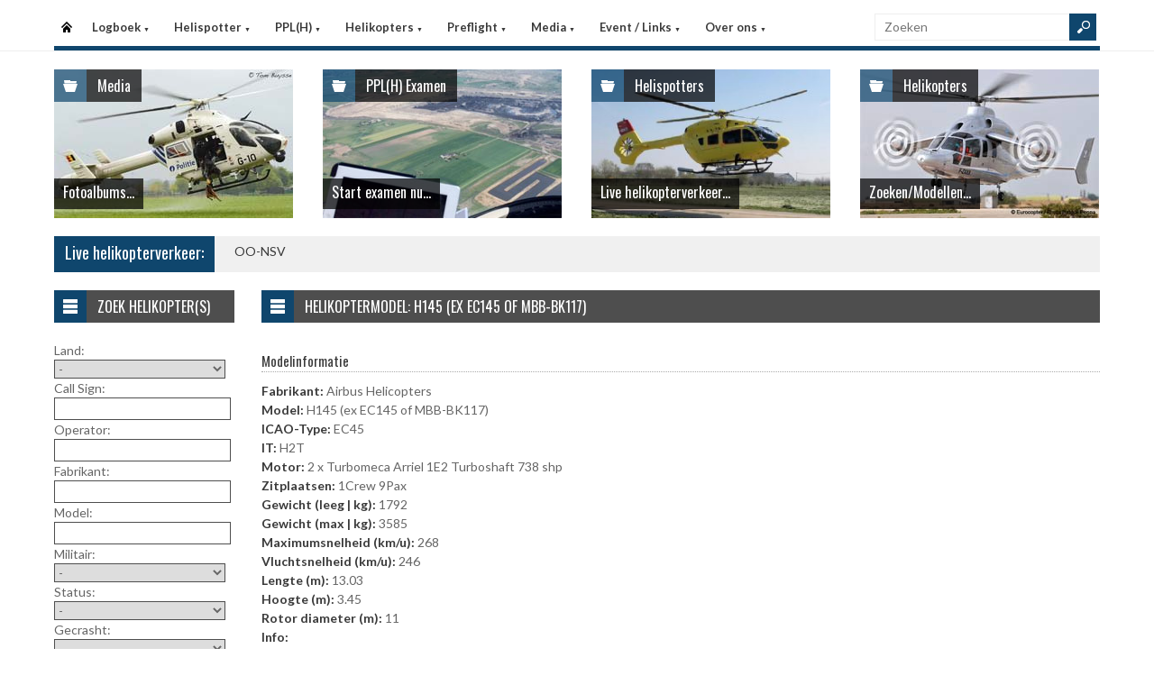

--- FILE ---
content_type: text/html
request_url: https://helispot.nl/hs/helicopters/model_regist.asp?cc=OGhS&id=D2b1f8
body_size: 5165
content:

<!DOCTYPE html>
<html lang="nl">
<head>
<meta http-equiv="Content-Type" content="text/html;charset=windows-1252" />
<title>Helispot.nl | Helikopters NL</title>
<meta name="viewport" content="width=device-width, initial-scale=1.0">
<meta name="description" content="Helispot is de site voor alle helikopterinformatie met onder andere live helikopterverkeer in de Benelux en de allerlaatste nieuwtjes op vlak van helikopters!" />
<link rel="stylesheet" type="text/css" href="/hs/layout/css/style.css?v=520221005" />
<link rel="stylesheet" type="text/css" href="/hs/layout/css/menu.css?v=520221005" />
<link rel="shortcut icon" href="/hs/layout/images/favicon.ico"/>
<link rel="apple-touch-icon" sizes="57x57" href="/hs/layout/images/apple-icon-57x57.png">
<link rel="apple-touch-icon" sizes="60x60" href="/hs/layout/images/apple-icon-60x60.png">
<link rel="apple-touch-icon" sizes="72x72" href="/hs/layout/images/apple-icon-72x72.png">
<link rel="apple-touch-icon" sizes="76x76" href="/hs/layout/images/apple-icon-76x76.png">
<link rel="apple-touch-icon" sizes="114x114" href="/hs/layout/images/apple-icon-114x114.png">
<link rel="apple-touch-icon" sizes="120x120" href="/hs/layout/images/apple-icon-120x120.png">
<link rel="apple-touch-icon" sizes="144x144" href="/hs/layout/images/apple-icon-144x144.png">
<link rel="apple-touch-icon" sizes="152x152" href="/hs/layout/images/apple-icon-152x152.png">
<link rel="apple-touch-icon" sizes="180x180" href="/hs/layout/images/apple-icon-180x180.png">
<link rel="icon" type="image/png" sizes="192x192"  href="/hs/layout/images/android-icon-192x192.png">
<link rel="icon" type="image/png" sizes="32x32" href="/hs/layout/images/favicon-32x32.png">
<link rel="icon" type="image/png" sizes="96x96" href="/hs/layout/images/favicon-96x96.png">
<link rel="icon" type="image/png" sizes="16x16" href="/hs/layout/images/favicon-16x16.png">
<link rel="manifest" href="/hs/manifest.json">
<meta name="msapplication-TileColor" content="#ffffff">
<meta name="msapplication-TileImage" content="/hs/layout/images/ms-icon-144x144.png">
<meta name="theme-color" content="#ffffff">
<script src="https://www.google-analytics.com/ga.js" type="9d1ff41f1ed0c203bda2aad3-text/javascript"></script>
<script src="https://code.jquery.com/jquery-3.6.1.min.js" type="9d1ff41f1ed0c203bda2aad3-text/javascript"></script>
<script type="9d1ff41f1ed0c203bda2aad3-text/javascript">
<!--
	try{
		var pageTracker = _gat._getTracker("UA-5252204-1");
		pageTracker._trackPageview();
	} catch(err) {};
-->
</script>
<script async src="https://www.googletagmanager.com/gtag/js?id=G-CWC56HQJY9" type="9d1ff41f1ed0c203bda2aad3-text/javascript"></script>
<script type="9d1ff41f1ed0c203bda2aad3-text/javascript">
  window.dataLayer = window.dataLayer || [];
  function gtag(){dataLayer.push(arguments);}
  gtag('js', new Date());

  gtag('config', 'G-CWC56HQJY9');
</script>

<link rel="image_src" href="https://helispot.nl/hs/layout/images/logoBlock.jpg" />
</head>

<body class="page-template">

<header id="header">
  <div id="main-menu">
    <div class="inner-wrap">
      <nav id="nav">
        <label for="tm" id="toggle-menu">Menu <span class="drop-icon">&#9660;</span></label>
        <input type="checkbox" id="tm" />
        <ul class="new-main-menu">
          <li class="menu-item-home"><a href="https://helispot.nl/hs/" title="Startpagina">Startpagina</a></li>
         
          <!-- LOGBOEK -->
          <li>
              	<a href="#" class="js__menuItemLink">Logboek
                <span class="drop-icon">&#9660;</span>
                </a>
                <label title="Logboek" for="menuChkLogbook" class="drop-icon">&#9660;</label>
                <input type="checkbox" id="menuChkLogbook" />
              <ul class="sub-menu">
             	 <li><a href="/hs/page/default.asp?sub=logboek">Laatste artikels</a></li>
                    <li><a href="/hs/page/default.asp?sub=logboek&amp;cat=i9e6">Certificatie</a></li><li><a href="/hs/page/default.asp?sub=logboek&amp;cat=F2">Documentatie</a></li><li><a href="/hs/page/default.asp?sub=logboek&amp;cat=G3">Evenementen</a></li><li><a href="/hs/page/default.asp?sub=logboek&amp;cat=c6c4">Financieel</a></li><li><a href="/hs/page/default.asp?sub=logboek&amp;cat=D4d5">Flightsimulator</a></li><li><a href="/hs/page/default.asp?sub=logboek&amp;cat=b5e5">Geschiedenis</a></li><li><a href="/hs/page/default.asp?sub=logboek&amp;cat=c2b3">Helikopter Tours</a></li><li><a href="/hs/page/default.asp?sub=logboek&amp;cat=g8">Helispots</a></li><li><a href="/hs/page/default.asp?sub=logboek&amp;cat=E1i9">Magazines</a></li><li><a href="/hs/page/default.asp?sub=logboek&amp;cat=d5c4">Militair</a></li><li><a href="/hs/page/default.asp?sub=logboek&amp;cat=e5">Nh-90</a></li><li><a href="/hs/page/default.asp?sub=logboek&amp;cat=D5">Nieuwe Toestellen / Tests</a></li><li><a href="/hs/page/default.asp?sub=logboek&amp;cat=E2">Nieuws</a></li><li><a href="/hs/page/default.asp?sub=logboek&amp;cat=b5">Ongevallen</a></li><li><a href="/hs/page/default.asp?sub=logboek&amp;cat=D2h9">Op Bezoek Bij...</a></li><li><a href="/hs/page/default.asp?sub=logboek&amp;cat=D3c3">Opleiding / Training</a></li><li><a href="/hs/page/default.asp?sub=logboek&amp;cat=e7">Robinson Helicopters</a></li><li><a href="/hs/page/default.asp?sub=logboek&amp;cat=D3c4">Saf</a></li><li><a href="/hs/page/default.asp?sub=logboek&amp;cat=H2f6">Te Koop</a></li><li><a href="/hs/page/default.asp?sub=logboek&amp;cat=E4c3">Uit Het Luchtvaartregister</a></li><li><a href="/hs/page/default.asp?sub=logboek&amp;cat=g9c3">Veiligheid</a></li><li><a href="/hs/page/default.asp?sub=logboek&amp;cat=g9e6">Vtol - Evtol</a></li><li><a href="/hs/page/default.asp?sub=logboek&amp;cat=E1">Website</a></li>
                </ul>
          </li>
          
          <!-- Helispotter -->
          <li>
             	<a href="#" class="js__menuItemLink">Helispotter
                <span class="drop-icon">&#9660;</span>
                </a>
                <label title="Helispotter" for="menuChkHelispotter" class="drop-icon">&#9660;</label>
                <input type="checkbox" id="menuChkHelispotter" />
              <ul class="sub-menu">
                  <li><a href="/hs/radar/default.asp?h=cvjweibsduCsjl">Huidig verkeer</a></li>
                  <li><a href="/hs/radar/default.asp?h=e4">Verkeer vandaag</a></li>
                  <li><a href="/hs/radar/default.asp?h=f6">vrijdag 5 december</a></li><li><a href="/hs/radar/default.asp?h=h9">donderdag 4 december</a></li><li><a href="/hs/radar/default.asp?h=g9">woensdag 3 december</a></li><li><a href="/hs/radar/default.asp?h=c6">dinsdag 2 december</a></li><li><a href="/hs/radar/default.asp?h=E1">maandag 1 december</a></li><li><a href="/hs/radar/default.asp?h=C4">zondag 30 november</a></li><li><a href="/hs/radar/default.asp?h=C5">zaterdag 29 november</a></li>
                </ul>
          </li>
          
          <!-- PPL(H) -->
          <li>
             	<a href="#" class="js__menuItemLink">PPL(H)
                <span class="drop-icon">&#9660;</span>
                </a>
                <label title="PPL(H)" for="menuChkPplh" class="drop-icon">&#9660;</label>
                <input type="checkbox" id="menuChkPplh" />
              <ul class="sub-menu">
                    <li><a href="/hs/page/detail.asp?oid=D4f9&sub=ppl">PPL(H) Licentie</a></li>
          			<li><a href="/hs/exam/">PPL(H) Examen</a></li>
                    <li><a href="/hs/page/detail.asp?oid=i8d7&sub=ppl">PPL(H) Na je licentie</a></li>
                    <li><a href="/hs/page/detail.asp?sub=ppl&oid=E1g7D5">PPL(H) Topics</a></li> 
                </ul>
          </li>
            
          <!-- Helikopters -->
          <li>
             	<a href="#" class="js__menuItemLink">Helikopters
                <span class="drop-icon">&#9660;</span>
                </a>
                <label title="Helispotter" for="menuChkHelikopters" class="drop-icon">&#9660;</label>
                <input type="checkbox" id="menuChkHelikopters" />
              <ul class="sub-menu">
                  <li><a href="/hs/helicopters/">Zoeken in Database</a></li>
                  <li><a href="/hs/helicopters/">Modellen</a></li>
                  <li><a href="/hs/accidents/overview.asp">Ongevallen - Overzicht</a></li>
                  <li><a href="/hs/accidents/stats.asp">Ongevallen - Statistieken</a></li>
                  <li><a href="/hs/accidents/">Ongevallen - Verslagen</a></li>
                  <li><a href="/hs/helicopters/register.asp?country=vZgH">Belgisch Luchtvaartregister</a></li>
                  <li><a href="/hs/helicopters/register.asp?country=jUdQ">Nederlands Luchtvaartregister</a></li>
                  <li><a href="/hs/helicopters/register.asp?country=DRiT">Luxemburgs Luchtvaartregister</a></li>
                  <li><a href="/hs/heliforsale">Te koop</a></li>
                </ul>
          </li>
          
          <!-- PreFlight -->
          <li>
             	<a href="#" class="js__menuItemLink">Preflight
                <span class="drop-icon">&#9660;</span>
                </a>
                <label title="Preflight" for="menuChkPreflight" class="drop-icon">&#9660;</label>
                <input type="checkbox" id="menuChkPreflight" />
              <ul class="sub-menu">
                  <li><a href="/hs/meteo/">Meteo</a></li>
                  <li><a href="/hs/notam/">Notam</a></li>
                </ul>
          </li>  
          
          <!-- Media -->
          <li>
             	<a href="#" class="js__menuItemLink">Media
                <span class="drop-icon">&#9660;</span>
                </a>
                <label title="Media" for="menuChkMedia" class="drop-icon">&#9660;</label>
                <input type="checkbox" id="menuChkMedia" />
              <ul class="sub-menu">
             	  <li><a href="/hs/photos/default.asp?cat=photo">Fotoalbums</a></li>
                  <li><a href="/hs/photos/default.asp?catId=h7c3">Vluchtverslagen</a></li>
                  <li><a href="/hs/page/default.asp?sub=video">Video's</a></li>
              </ul>
          </li> 
          
          <!-- Events â€“ Links -->
          <li>
             	<a href="#" class="js__menuItemLink">Event / Links
                <span class="drop-icon">&#9660;</span>
                </a>
                <label title="Events / Links" for="menuChkEvents" class="drop-icon">&#9660;</label>
                <input type="checkbox" id="menuChkEvents" />
              <ul class="sub-menu">
             	 <li><a href="/hs/events/">Evenementen</a></li>
          		 <li><a href="/hs/links/">Links</a></li>
              </ul>
          </li>    
          
           <!-- Over ons -->
          <li>
             	<a href="#" class="js__menuItemLink">Over ons
                <span class="drop-icon">&#9660;</span>
                </a>
                <label title="Over ons" for="menuChkAbout" class="drop-icon">&#9660;</label>
                <input type="checkbox" id="menuChkAbout" />
              <ul class="sub-menu">
             	  <li><a href="/hs/page/detail.asp?oid=d3c3&sub=contact">Contacteer ons</a></li>
          		  <li><a href="/hs/page/detail.asp?oid=E5&sub=contact">Website</a></li>
                  <li><a href="/hs/page/detail.asp?oid=g9G2c6&sub=contact">Credits</a></li>
              </ul>
          </li>    

	        </ul>
      </nav>
      <div class="search">
        <form method="get" id="searchform" action="/hs/page/search.asp">
          <input class="searchfield" maxlength="25" name="s" id="s" placeholder="Zoeken" value="" type="text">
          <input class="submit button main-color-bg" id="searchsubmit" value="" type="submit">
        </form>
      </div >
      <div class="clearfix"></div>
    </div>
  </div>
</header>

<div id="container">
  <div id="main">
 	
<div id="topSlider">
	<div class="posts"> 
<ul class="list">
<li class="postWithoutSlider">
<a href="/hs/photos/default.asp?cat=photo"><img src="/hs/layout/widgets/header/images/media_02.jpg" class="post-image" alt="" /> </a>
<div class="meta-cat">
  <div class="icon main-bg-tr"></div>
  <div class="meta-text">
    <h4><a href="/hs/photos/default.asp?cat=photo">Media</a></h4>
  </div>
</div>
<div class="title">
  <h4> <a href="/hs/photos/default.asp?cat=photo">Fotoalbums...</a> </h4>
</div>
</li><li class="postWithoutSlider"><a href="/hs/exam/"><img src="/hs/layout/widgets/header/images/exam_02.jpg" class="post-image" alt="" /> </a>
<div class="meta-cat">
  <div class="icon main-bg-tr"></div>
  <div class="meta-text">
    <h4><a href="/hs/exam/">PPL(H) Examen</a></h4>
  </div>
</div>
<div class="title">
  <h4> <a href="/hs/exam/">Start examen nu...</a> </h4>
</div>
</li><li class="postWithoutSlider">
<ul id="header_liveTraffic"><li class="loading"><img src="/hs/layout/images/loading.gif" alt="Laden" width="32" height="32" /></li></ul>
<div class="meta-cat">
  <div class="icon main-bg-tr"></div>
  <div class="meta-text">
    <h4><a href="/hs/radar/">Helispotters</a></h4>
  </div>
</div>
<div class="title">
  <h4> <a href="/hs/radar/">Live helikopterverkeer...</a> </h4>
</div></li><li class="postWithoutSlider post-last"><a href="/hs/helicopters/"><img src="/hs/layout/widgets/header/images/helicopters_01.jpg" class="post-image" alt="" /> </a>
<div class="meta-cat">
  <div class="icon main-bg-tr"></div>
  <div class="meta-text">
    <h4><a href="/hs/helicopters/">Helikopters</a></h4>
  </div>
</div>
<div class="title">
  <h4> <a href="/hs/helicopters/">Zoeken/Modellen...</a> </h4>
</div>
</li>    
</ul> 
</div>
</div>
<div id="feat-ticker">
  <div class="title main-color-bg">
    <h3><a href="/hs/radar/default.asp?h=buborvctbsScmo">Live helikopterverkeer:</a></h3>
  </div>
  <div id="liveTraffic">Bezig met laden... </div>
</div>

<div id="content-wrap">
	<div id="content">
		<div id="feat-postlist" class="section">
			<div class="cat-title">
<div class="cat-icon"></div>
<h4>Helikoptermodel: H145 (ex EC145 of MBB-BK117)</h4>
</div>
<h5>Modelinformatie</h5>
<p>
<span class="bold">Fabrikant:</span> Airbus Helicopters<br />
<span class="bold">Model:</span> H145 (ex EC145 of MBB-BK117)<br />
<span class="bold">ICAO-Type:</span> EC45<br />
<span class="bold">IT:</span> H2T<br />
<span class="bold">Motor:</span> 2 x Turbomeca Arriel 1E2 Turboshaft 738 shp<br />
<span class="bold">Zitplaatsen:</span> 1Crew 9Pax<br />
<span class="bold">Gewicht (leeg | kg):</span> 1792<br />
<span class="bold">Gewicht (max | kg):</span> 3585<br />
<span class="bold">Maximumsnelheid (km/u):</span> 268<br />
<span class="bold">Vluchtsnelheid (km/u):</span> 246<br />
<span class="bold">Lengte (m):</span> 13.03<br />
<span class="bold">Hoogte (m):</span> 3.45<br />
<span class="bold">Rotor diameter (m):</span> 11<br />
<span class="bold">Info:</span><br />Is de MBB-BK117 C2, verder geëvolueerd als MBB-BK117-D2, hernoemt als Eurocopter EC145 en draagt nu de Airbus H145 benaming<br /><br />
</p>
<h5>6 Benelux helikopter(s)</h5>
<div class="photo-postlist">
<div class="col">
<article class="post">
<a href="../helicopters/detail.asp?id=H2C5C4" title="LX-FAA">
<div class="thumb">
<img src="/hs/photos/images/helis/679_thumb.jpg" alt="LX-FAA" title="LX-FAA" />
</div>
</a>
<div>
<h3>
<img src="/hs/layout/images/flags/lu.gif" alt="Luxemburg" title="Luxemburg" style="display: inline;" />&#160;
<a href="../helicopters/detail.asp?id=H2C5C4" title="LX-FAA">LX-FAA</a>
</h3>
<p><a href="../helicopters/detail.asp?id=H2C5C4" title="LX-FAA">Luxemburgs leger &amp; politie </a></p>
</div>
</article>
</div>
<div class="col">
<article class="post">
<a href="../helicopters/detail.asp?id=h8C6C4" title="LX-FAB">
<div class="thumb">
<img src="/hs/photos/images/helis/681_thumb.jpg" alt="LX-FAB" title="LX-FAB" />
</div>
</a>
<div>
<h3>
<img src="/hs/layout/images/flags/lu.gif" alt="Luxemburg" title="Luxemburg" style="display: inline;" />&#160;
<a href="../helicopters/detail.asp?id=h8C6C4" title="LX-FAB">LX-FAB</a>
</h3>
<p><a href="../helicopters/detail.asp?id=h8C6C4" title="LX-FAB">Luxemburgs leger &amp; politie</a></p>
</div>
</article>
</div>
<div class="col">
<article class="post">
<a href="../helicopters/detail.asp?id=G2d6b2E3E1f9b4d5c3" title="LX-HEY">
<div class="thumb">
<img src="/hs/photos/images/helis/123457138_thumb.jpg" alt="LX-HEY" title="LX-HEY" />
</div>
</a>
<div>
<h3>
<img src="/hs/layout/images/flags/lu.gif" alt="Luxemburg" title="Luxemburg" style="display: inline;" />&#160;
<a href="../helicopters/detail.asp?id=G2d6b2E3E1f9b4d5c3" title="LX-HEY">LX-HEY</a>
</h3>
<p><a href="../helicopters/detail.asp?id=G2d6b2E3E1f9b4d5c3" title="LX-HEY">Luxembourg Air Ambulance S.A.</a></p>
</div>
</article>
</div>
<div class="col">
<article class="post">
<a href="../helicopters/detail.asp?id=H2g9b2D4E1e8g9f7i9" title="LX-HHO">
<div class="thumb">
<img src="/hs/photos/images/helis/123457139_thumb.jpg" alt="LX-HHO" title="LX-HHO" />
</div>
</a>
<div>
<h3>
<img src="/hs/layout/images/flags/lu.gif" alt="Luxemburg" title="Luxemburg" style="display: inline;" />&#160;
<a href="../helicopters/detail.asp?id=H2g9b2D4E1e8g9f7i9" title="LX-HHO">LX-HHO</a>
</h3>
<p><a href="../helicopters/detail.asp?id=H2g9b2D4E1e8g9f7i9" title="LX-HHO">Luxembourg Air Ambulance S.A.</a></p>
</div>
</article>
</div>
<div class="col col-last">
<article class="post">
<a href="../helicopters/detail.asp?id=H2E1f5E3D2f9e7b3c3" title="LX-HLP">
<div class="thumb">
<img src="/hs/photos/images/helis/123457059_thumb.jpg" alt="LX-HLP" title="LX-HLP" />
</div>
</a>
<div>
<h3>
<img src="/hs/layout/images/flags/lu.gif" alt="Luxemburg" title="Luxemburg" style="display: inline;" />&#160;
<a href="../helicopters/detail.asp?id=H2E1f5E3D2f9e7b3c3" title="LX-HLP">LX-HLP</a>
&#160;<img src="../layout/images/crashed.png" alt="Gecrasht" title="Gecrasht" style="display: inline;" />
</h3>
<p><a href="../helicopters/detail.asp?id=H2E1f5E3D2f9e7b3c3" title="LX-HLP">Luxembourg Air Rescue</a></p>
</div>
</article>
</div>
<div class="col">
<article class="post">
<a href="../helicopters/detail.asp?id=b4e7e4F2E1e8e7e6b2" title="LX-HSL">
<div class="thumb">
<img src="/hs/photos/images/helis/123457033_thumb.jpg" alt="LX-HSL" title="LX-HSL" />
</div>
</a>
<div>
<h3>
<img src="/hs/layout/images/flags/lu.gif" alt="Luxemburg" title="Luxemburg" style="display: inline;" />&#160;
<a href="../helicopters/detail.asp?id=b4e7e4F2E1e8e7e6b2" title="LX-HSL">LX-HSL</a>
</h3>
<p><a href="../helicopters/detail.asp?id=b4e7e4F2E1e8e7e6b2" title="LX-HSL">Luxembourg Air Rescue</a></p>
</div>
</article>
</div>
</div>

		</div>
	</div>
</div><div id="sidebar"> 
<aside class="widget widget_menu"><div class="widget-title"><div class="icon"></div><h4>Zoek helikopter(s)</h4></div><div id="sidebarForm"><form id="searchHeli" name="searchHeli" action="/hs/helicopters/search.asp" method="post">Land:<br /><select name="country" id="country"><option value="" selected="selected">-</option><option value="be" >Belgi&euml;</option><option value="nl" >Nederland</option><option value="other" >Andere</option></select><br />Call Sign:<br /><input id="callSign" name="callSign" type="text" size="27" value="" /><br />Operator:<br /><input id="operator" name="operator" type="text" size="27" value="" /><br />Fabrikant:<br /><input id="manufacturer" name="manufacturer" type="text" size="27" value="" /><br />Model:<br /><input id="model" name="model" type="text" size="27" value="" /><br />Militair:<br /><select name="isMilitary" id="isMilitary"><option value="" selected="selected">-</option><option value="1" >Militair</option><option value="0" >Burger</option></select><br />Status:<br /><select name="isUnsubscribed" id="isUnsubscribed"><option value="" selected="selected">-</option><option value="0" >Ingeschreven</option><option value="1" >Doorgehaald</option></select><br />Gecrasht:<br /><select name="isCrashed" id="isCrashed"><option value="" selected="selected">-</option><option value="1" >Gecrasht</option><option value="0" >Niet gecrasht</option></select><br /><br /><input class="button main-color-bg" type="submit" value="Zoeken" /></form></div></aside>     
</div>
	</div>
</div>

<footer>
  <div class="footer-content">
  
    <div class="copyright">
      <p>&#169; 2025&#160;helispot.nl | <a href="/hs/page/detail.asp?oid=C3&amp;sub=copyright">Copyright</a> | <a href="/hs/page/detail.asp?oid=b5&amp;sub=disclaimer">Disclaimer</a> | <a href="/hs/page/detail.asp?sub=cookies&oid=b3f7f9g9">Cookies en Privacy</a> | <a href="/hs/page/rss.asp"><img src="/hs/layout/images/rss-icon.gif" class="footer-rssIcon" alt="RSS 2.0 Feed" /></a></p>
    </div>
  </div>
</footer>


<script src="/hs/layout/js/custom.js?v=520221005" type="9d1ff41f1ed0c203bda2aad3-text/javascript"></script>
<script src="/hs/layout/js/jquery.webticker.js?v=520221005" type="9d1ff41f1ed0c203bda2aad3-text/javascript"></script>
<script src="../layout/js/jquery.totemticker.min.js" type="9d1ff41f1ed0c203bda2aad3-text/javascript"></script>
<script type="9d1ff41f1ed0c203bda2aad3-text/javascript"> // <![CDATA[
	$(document).ready(function() {
		refreshContainer('#header_liveTraffic', '/hs/radar/liveData.asp?h=header');
		$('#header_liveTraffic').totemticker({
			row_height	:	'185px',
			mousestop	:	true
		});
	});
// ]]></script>
<link rel="stylesheet" type="text/css" href="https://ajax.googleapis.com/ajax/libs/jqueryui/1.12.1/themes/flick/jquery-ui.min.css" />
<link rel="stylesheet" type="text/css" href="../layout/css/jquery.ui.custom.css" />
<script src="https://ajax.googleapis.com/ajax/libs/jqueryui/1.12.1/jquery-ui.min.js" type="9d1ff41f1ed0c203bda2aad3-text/javascript"></script>

<script type="9d1ff41f1ed0c203bda2aad3-text/javascript"> // <![CDATA[
	jQuery(function(){
		var url = "/hs/helicopters/autoComplete.asp" 
		$("#operator").autocomplete({ source: url + "?operator=1", minLength: 2 });
		$("#callSign").autocomplete({ source: url + "?callSign=1", minLength: 3 });
		$("#manufacturer").autocomplete({ source: url + "?manufacturer=1", minLength: 2 });
		$("#model").autocomplete({ source: url + "?model=1", minLength: 2 });
	});
// ]]></script>


<script src="/cdn-cgi/scripts/7d0fa10a/cloudflare-static/rocket-loader.min.js" data-cf-settings="9d1ff41f1ed0c203bda2aad3-|49" defer></script><script defer src="https://static.cloudflareinsights.com/beacon.min.js/vcd15cbe7772f49c399c6a5babf22c1241717689176015" integrity="sha512-ZpsOmlRQV6y907TI0dKBHq9Md29nnaEIPlkf84rnaERnq6zvWvPUqr2ft8M1aS28oN72PdrCzSjY4U6VaAw1EQ==" data-cf-beacon='{"version":"2024.11.0","token":"066b9eb42c7e402896efc97ff7fef9c3","r":1,"server_timing":{"name":{"cfCacheStatus":true,"cfEdge":true,"cfExtPri":true,"cfL4":true,"cfOrigin":true,"cfSpeedBrain":true},"location_startswith":null}}' crossorigin="anonymous"></script>
<script>(function(){function c(){var b=a.contentDocument||a.contentWindow.document;if(b){var d=b.createElement('script');d.innerHTML="window.__CF$cv$params={r:'9a9f18a11c5c2335',t:'MTc2NTA1ODg0Ng=='};var a=document.createElement('script');a.src='/cdn-cgi/challenge-platform/scripts/jsd/main.js';document.getElementsByTagName('head')[0].appendChild(a);";b.getElementsByTagName('head')[0].appendChild(d)}}if(document.body){var a=document.createElement('iframe');a.height=1;a.width=1;a.style.position='absolute';a.style.top=0;a.style.left=0;a.style.border='none';a.style.visibility='hidden';document.body.appendChild(a);if('loading'!==document.readyState)c();else if(window.addEventListener)document.addEventListener('DOMContentLoaded',c);else{var e=document.onreadystatechange||function(){};document.onreadystatechange=function(b){e(b);'loading'!==document.readyState&&(document.onreadystatechange=e,c())}}}})();</script></body>
</html>

--- FILE ---
content_type: text/html
request_url: https://helispot.nl/hs/radar/liveData.asp?t=marquee&u=1765058849784
body_size: -269
content:
<div class="marquee"><a href="https://helispot.nl/hs/helicopters/detail.asp?id=D2g9G2D3D2f9d6f7g7">OO-NSV</a></div>

--- FILE ---
content_type: text/html
request_url: https://helispot.nl/hs/radar/liveData.asp?h=header&u=1765058849800&_=1765058849463
body_size: -248
content:
<li><a href="../radar/"><img src="/hs/photos/images/helis/123456835_thumb.jpg" class="post-image" alt="OO-NSV - Noordzee Helikopters Vlaanderen NV, Oostende (B)" title="OO-NSV - Noordzee Helikopters Vlaanderen NV, Oostende (B)" /></a></li>

--- FILE ---
content_type: text/css
request_url: https://helispot.nl/hs/layout/css/style.css?v=520221005
body_size: 10405
content:
/*
* Compression:  http://www.cssdrive.com/index.php/main/csscompressor
* Check zeker of compressor @media tags niet wegsmijt!!!
/*

/* TABLE OF CONTENT 
 * ==================
 * 1.  BASE
 * 2.  HEADER
 * 3.  NAVIGATION MENU
 * 4.  MAIN CONTENT
 * 5.  REVIEW
 * 6.  
 * 7.  COMMENTS
 * 8.  SIDEBARS
 * 9.  FOOTER
 * 10. MEDIA QUERIES
 * 11. STACK TABLE (PLUGIN HELI TABLE)
 *
 * Site color : Green  >>  B.7D24B   RGB :: 183 . 210 . 75
 * Site color : Orange >>  F.F7F1A   RGB :: 255 . 127 . 26
 * Site color : Blue   >>  0.f466d   RGB :: 15 . 70 . 109
 */
 
@import url(https://fonts.googleapis.com/css?family=Lato:400,700);
@import url(https://fonts.googleapis.com/css?family=Oswald:400,700);

@import url("reset.css"); 
@import url("common.css"); 
@import url("footer.css"); 
@import url("menu.css"); 

 /* 1. BASE
 * ======================== */	
body{
	font-family: 'Lato', 'Tahoma', 'Verdana', 'Arial', 'sans-serif';
    font-size: 14px;
    font-weight: 400;
	line-height: 1.5;
	/*color: #7E7E7E;*/
	color: #656565;
}

/*-- Link styles --*/
a{
	text-decoration: none;
	color: #3A3A3A;
	outline: 0;
	cursor: pointer;
}

a:visited {
	color: #3A3A3A;
} 

a:hover {
	color: #0f466d;
}

a.more{
	color: #0f466d;
}

/*-- Headings --*/
h1,h2,h3,h4,h5,h6 {
	font-family: 'Oswald', 'sans-serif';
	font-weight: 400; 
	line-height: 1.2;
	color: #3A3A3A;
}

h1 {
	font-size: 28px;
	line-height: 1.1;
}

h2 {
	font-size: 24px; 	
	margin-bottom: 10px;
}

h3{
	font-size: 18px; 
	margin-bottom: 10px;
}

h4 {
	font-size: 16px;	
}

h5 {
	font-size: 15px;
}

h6 {
	font-size: 14px;
}

:focus {
	outline: 0;
}

aside {
	margin-bottom: 20px;	
}

/*-- Layout --*/
.bold {
	font-weight: 800;
	color: #3A3A3A;	
}
.red{
	color: red;
}
.green{
	color: green;
}


.right{
	float: right;
}
.entry-movie h5 {
	font-size: 100%;
    clear: both;
    color: #000000;
    line-height: 1em;
	border-bottom: 1px solid #AAAAAA;
    padding: 15px 0 4px;
	width: 80px;
}

.video-container {
	position:relative;
	padding-bottom:56.25%;
	padding-top:30px;
	height:0;
	overflow:hidden;
}

.video-container iframe, .video-container object, .video-container embed {
	position:absolute;
	top:0;
	left:0;
	width:100%;
	height:100%;
}

.video-container-main {
  float: left;
  position: relative;
}

.video-container-main span {
  width: 100%;
  height: 100%;
  position: absolute;
  background: url("../images/play-btn.png") no-repeat;
  background-position: 50% 50%;
  background-size: 300%;
}

.video-container-main span:hover {
    cursor: pointer;
}

.video-container-main img{
	margin: 0px !important;
}

#meteoColors .yellow{
	background-color: yellow;
}
#meteoColors .orange{
	background-color: orange;
}
#meteoColors .blue{
	background-color: #09F;
	color:#FFF;
}
#meteoColors .green{
	background-color: green;
	color:#FFF;
}
#meteoColors .red{
	background-color: red;
	color:#FFF;
}
#meteoColors td{
	padding:5px;
}
#meteoColors th{
	border-right: 1px solid #F2F2F2;
	padding:5px;
	line-height: 100%;
}

#heliTable td, #heliTable th{
	vertical-align: top;
	border: 1px solid gray;
	padding: 4px 4px 4px 4px;
	text-align: right;
}

#heliTable img{
	float: right;
}
#heliTable .heliPhoto{
	width: 162px;
}
#heliTable .heliHeader{
	background: none repeat scroll 0 0 #F0F0F0;
	padding-left: 10px;
	font-weight: 700;
}
#heliTable .heliCountryFlag{
	width: 16px;	
}
#registerTable tr td:nth-child(2),#registerTableM tr td:nth-child(2),#registerTable tr th:nth-child(2),#registerTableM tr th:nth-child(2) {
    text-align: right;
}

#container{
	width: 1160px; 
	padding: 0px;
	margin: 0 auto;	
	background: #FFFFFF;
	margin: 77px auto 0px;
}

#main{
	overflow:hidden;	
}

#content{
	margin-right: 30px;
	float: left;
	overflow: hidden;	
	width: 930px;
	margin-right: 0 !important;
}

#content h5{
	margin-bottom: 10px;
    border-bottom: 1px dotted #AAAAAA;
    line-height: 1em;
	padding: 15px 0px 4px;		
	clear: both;
}

#content-wrap{
	overflow: hidden;
	float: right;
}

#sidebar{
	overflow: hidden;
	width: 200px;
	margin-right: 30px;
}

.list{
	padding: 0;
	margin: 0;
	list-style: none;
}

.row{
	overflow: hidden;
}

.col{	
	float: left;
	margin-right: 37px;
}

.col-285{
	width: 285px;
	height: 360px;
}

.col-100{
	width: 99px;
	height: 70px;
	margin-right: 1px;
}

.col-last{
	margin-right: 0px;
}

/*-- image sizes --*/
.post-image{
	display: block;
	min-height: 165px;
}

.lb-image{ 
	max-width: inherit; 
}

/*-- main colors --*/
.main-color{
	color: #0f466d;
}

.main-color-bg{
	background: #0f466d;
}

/*-- Exam --*/
.examCorrect{
	color: #060;
	font-weight: 900;
}
.examWrong{
	color: #F00;
}
.extraInfo{
	font-style: italic;
	margin: 5px 5px 15px 25px;	
}
#widget_exam label{
	padding-left: 4px;
}

/*-- Buienradar --*/
.buienradar{
	margin-bottom: 25px;
}


/* 2. HEADER
 * ========================= */
 #header{
	top: 0px;
	position: fixed;
	z-index: 999;
 }
 
.inner-wrap{
	width: 1160px;
	margin: 0 auto;
	padding: 0 10px;
	background: #FFFFFF;
}

/*-- Search form --*/
#searchform{
	overflow: hidden;
}

#searchform .searchfield{
	font-size: 14px !important;
	padding: 7px 10px;
	width: 242px;
	height: 20px;
	border: 1px solid #EEEEEE;
	border-right: none;
	font: inherit;
	color: #999999;		
    display: block;
    float: left;	
	margin-right: 0;	
}

#searchform .submit{	
	cursor: pointer;
    border: none;
    display: block;
    float: left;	
	margin-left: 0;
}

#header .search{
	width: 250px;
	float: right;
	margin-right: 0;
	margin-top: 5px;
	margin-bottom: 4px;
}

#header .searchfield{	
	width: 195px;
	height: 20px;
	font: inherit;
	color: #999999;
	padding: 3px 10px 5px;
}

#searchsubmit{
	background-color: #0f466d;
	background-image: url("../images/search.png"); 
	background-repeat: no-repeat;
	background-position: center center;
	text-indent: -999em;
	height: 30px;
	width: 30px;	
}

#header .submit:hover{
	background-color: #4E4E4E;
}


#header_liveTraffic{
	list-style: none;
	margin: 0px;
}


#header_liveTraffic .loading{
	padding-left: 20px;
	padding-top: 55px;
	background: none !important;
}

.liveDataInfo{
	width: 170px
}

.liveDataInfo p{
	margin: 0px;
}

.liveDataInfo .liveDataPhoto{
  float:left;
  width: 160px;
  }

.linksHeader, .meteoCountryHeader, .meteoHeader, .notamHeader, .notamCountryHeader, .accidents__header{
	cursor: pointer;
}

.meteoHeader, .notamHeader{
	margin-bottom: 10px;
}
.notamAddIcon{
	display: inline;
	margin-left: 4px;
}


/* 3. NAVIGATION MENU
=========================== */
#main-menu {
	border-bottom: 1px solid #EEEEEE;
	display: block;	
	width: 100%;
	background-color: white;
    /*Opacity start*/
	/*
    -ms-filter: "progid:DXImageTransform.Microsoft.Alpha(Opacity=50)";
    filter: alpha(opacity=90);
    -moz-opacity: 0.90;
    -khtml-opacity: 0.9;
    opacity: 0.9;
	*/
    /*Opacity end*/
    position: fixed;
	z-index: 999;
}

#main-menu .inner-wrap{	
	width: 1160px;
	padding: 0px;
	height: 41px;
	border-bottom: 5px solid #0f466d;	
	margin-top: 10px;
}
 
 /* 4. MAIN CONTENT
 * =============================== */
 .overlay{	
	display: block;
	background-color: #0f466d;
	background-image: url("../images/search.png");
	background-position: center center;
	background-repeat: no-repeat;	
}  

.overlay img{
   -webkit-transition: opacity 0.4s; 
	-moz-transition: opacity 0.4s; 
	transition: opacity 0.4s;	
	display: block;	
}

.overlay:hover img{
    opacity: 0.2; 
}

.widget_topRecords .overlay{
	background-image: url("../images/star-white.png");
}

.item-post .overlay{
	background-image: url("../images/files-white.png");
}

.main-bg-tr{
	background: #0f466d;
	background: rgba(15, 70, 109, 0.7); 
}

.icon{
	width: 36px;
	height: 36px;
	display: block;	
	background-repeat: no-repeat;
	background-position: center center;
	float: left;
}

.meta-text{
	float: left;
	height: 36px;
	padding: 0 12px;
	background-color: #222222;
	background-color: rgba(0, 0, 0, 0.7);
	color: #FFFFFF;
}

.meta-text h4,
.meta-text h4 a{
	color: #FFFFFF;
	line-height: 36px;
}

.meta-cat{
	position: absolute;
	top: 0;
	left: 0 ;	
}

.meta-overlay {
     position: absolute;
     z-index: 500;
     width: 300px;
	 height: 185px;
	-webkit-transition: opacity 0.4s; 
	-moz-transition: opacity 0.4s; 
	transition: opacity 0.4s;	
	display: block;	
}
a.meta-overlay-filled {
    display: block;
    height: 100%;
    width: 100%;
    text-decoration: none;
}

#meta-content-meteo{
	 z-index: 201;
	 float: left;
	 margin-left: 15px;
	 margin-top: 30px;
	 width: 230px;
	 height: 135px;
}

#meta-content-meteo iframe{
	 margin-top: 12px;
	 width: 230px;
	 height: 80px;
}
.meteoBody, .notamBody {
	margin-bottom: 15px;
}
.meteoContent, .notamContent {
	margin-bottom: 30px;
}
.meteoContent .commands, .notamContent .commands {
	margin-bottom: 18px;
	font-weight: 600;
}
.meteoBody .meteoList{
	list-style: square outside none;
}
.meteoBody ul{
	list-style: none outside none;
}
.meteoBody .notamSmall, .notamBody .notamSmall{
	font-size: 10px;
	display: block;
}
.meteoBody .notamReport, .notamBody .notamReport{
	display: block;
}
.forecast{
	margin-bottom: 15px;	
}
.sidebarMeteo li{
	 vertical-align: middle;
}
.circle {
	border-radius: 50%;
	width: 20px;
	height: 20px; 
	display: inline-block;
	vertical-align: bottom;
	margin-right: 6px;
	border:1px solid #EEE;
}
.LIFR{
	background: none repeat scroll 0 0 #FF00FF;
}
.IFR{
	background: none repeat scroll 0 0 #FF0000;
}
.MVFR{
	background: none repeat scroll 0 0 #0000FF;
}
.VFR{
	background: none repeat scroll 0 0 #00FF00;
}

.MILITARY_WHT{
}
.MILITARY_BLU{
	background: none repeat scroll 0 0 #09F;
}
.MILITARY_GRN{
	background: none repeat scroll 0 0 green;
}
.MILITARY_YLO{
	background: none repeat scroll 0 0 yellow;
}
.MILITARY_RED{
	background: none repeat scroll 0 0 red;
}
.MILITARY_AMB{
	background: none repeat scroll 0 0 orange;
}

.meta-cat .icon{
	background-image: url('../images/folder-white.png');
}

.meta-comments{
	position: absolute;
	top: 0;
	right: 0;	
}

.meta-comments .icon{	
	background-image: url('../images/comments-white.png');	
}

/*-- Slider --*/
#topSlider{
	overflow: hidden;
	margin-bottom: 20px;
	overflow: hidden;
}

#topSlider .slider {
    overflow: hidden;
    position: relative;
    z-index: 1;
	margin-right: 30px;
	width: 570px;
	float: left;
	display: none;
}

#topSlider .slider .post-image{
	max-width: 570px;
	max-height: 360px;
	margin-left: auto;
    margin-right: auto;
}

#topSlider .slider ul,
#topSlider .slider ol,
#header_logbookSlider ul,
#header_logbookSlider ol{
    list-style: none;
    margin: 0;
    padding: 0;
}

#topSlider .slider .slider-nav a {
    display: block;
	width: 32px;
    height: 32px;	
    overflow: hidden;
    text-indent: -999em;
    transition: all 0.3s ease 0s;
	position: absolute;
	z-index: 1;	
	background-color: #0f466d;
	background-color: rgba(15, 70, 109, 0.7);
	opacity: 0;
}

#topSlider .slider .slider-nav .flex-prev {	
	background-image: url("../images/arrow-left.png");
	background-position: 10px center;
	background-repeat: no-repeat;
    top: 150px;
	left: 0;	
}

#topSlider .slider .slider-nav .flex-next {
    background-image: url("../images/arrow-right.png");
	background-position: 13px center;
	background-repeat: no-repeat;
    top: 150px;
	right: 0;	
}

#topSlider .slider .slides li {
    position: relative;
	background-color: #F0F0F0;
	width: 570px;
	height: 360px;
}

#topSlider .slider:hover .slider-nav a {
	opacity: 1;
}

#topSlider .slider .slider-nav a:hover{
	background-color: #222222;
	background-color: rgba(0, 0, 0, 0.7);
}

#topSlider .slider .post-info{
	position: absolute;
	bottom: 20px;
	left: 0;
	background-color: #222222;
	background-color: rgba(0, 0, 0, 0.8);
	color: #FFFFFF;
	width: 90%;
	padding: 10px 12px;
}

#topSlider .slider .post-info h2{
	margin-bottom: 5px;
	font-size: 24px;
}

#topSlider .slider .post-info h2 a {
	color: #FFFFFF;
}

#topSlider .slider .post-excerpt{
	line-height: 1.4;
	color: #C1C1C1;
}

#topSlider .posts .postWithSlider{
	margin-bottom: 30px;	
}

#topSlider .posts .postWithoutSlider{
	margin-right: 33px;
	margin-bottom: 0px;	
}

#topSlider .posts .post-last{
	margin-right: 0px;	
}

#topSlider .posts ul{
	overflow: hidden;
}

#topSlider .posts ul li{
	width: 265px;
	height: 165px;
	margin-right: 30px;
	float: left;
	position: relative;
	overflow: hidden;
}

#topSlider .posts ul li .title{
	background-color: #222222; /* IE 8.0 */
	background: rgba(0, 0, 0, 0.7);
	position: absolute;
	bottom: 10px;
	padding: 6px 10px 9px;	
}

#topSlider .posts ul li .title h4{
	text-transform: none;
}

#topSlider .posts ul li .title a{
	color: #FFFFFF;
}

/*#topSlider .posts ul li:nth-child(2),
  #topSlider .posts ul li:nth-child(4),*/
#topSlider .posts .post2,
#topSlider .posts .post4{
	margin-right: 0;
}

/*#topSlider .posts ul li:nth-child(3),
  #topSlider .posts ul li:nth-child(4), */
#topSlider .posts .post3,
#topSlider .posts .post4{
	margin-bottom: 0;
}

#topSlider .posts ul li {
	 background-color: #F0F0F0;
	 background: url("../images/logo-helispot-trans.gif") no-repeat scroll center center #F0F0F0;
}
	
/*-- Ticker --*/
#feat-ticker{
	overflow: hidden;
	background: #F0F0F0;
	margin-bottom: 20px;
	position: relative;
	min-height: 40px;
}

#feat-ticker .title {
    float: left;
    padding: 0 12px;
	height: 100%;
	position: absolute;
}

#feat-ticker .title h3 {
    color: #FFFFFF;
    margin-bottom: 6px;
    margin-top: 8px;
}

#feat-ticker .title a{
	color: #FFFFFF;
}

#feat-ticker .tickercontainer {
	width: 950px; 
	height: 27px; 
	margin: 0; 
	padding: 0;
	overflow: hidden; 
	float: left;
}

#feat-ticker .tickercontainer .mask {
	position: relative;	
	top: 6px;
	overflow: hidden;
	height: 21px;
}

#feat-ticker .sep, .sidebarMeteo .sep{
	display: inline-block;
	width: 6px;
	height: 7px;
	margin: 0 0px;
	padding: 0 12px;
	background: url("../images/sep.png") no-repeat center center;	
}

#liveTraffic {
	margin-left: 200px;
	margin-top: 6px;
	margin-bottom: 6px;
}

/*-- Featured Section 1 --*/
.cat-icon{
	width: 36px;
	height: 36px;
	display: block;	
	background-color: #0f466d;
	background-image: url("../images/list-white.png");
	background-repeat: no-repeat;
	background-position: center center;
	float: left;
}

.cat-title{
	background: #4E4E4E;
	overflow: hidden;	
	margin-bottom: 20px;
}

.cat-title h4{
	margin-top: 9px;
	margin-left: 12px;
	float: left;
	color: #FFFFFF;
	text-transform: uppercase;	
}

.cat-title h4 a{
	color: #FFFFFF;
	margin-left: 5px;
}

/* Social media */

.entry-social {
	float: right;
}

.entry-social div {
    float: left;
    margin-right: 3px;
}
.entry-social .fb a {
    background-image: url("../images/fb14.png");
    background-position: 10px center;
    background-repeat: no-repeat;
    padding: 1px 10px 1px 16px;
}
.entry-social .twitter a {
    background-image: url("../images/twitter14.png");
    background-position: 8px center;
    background-repeat: no-repeat;
    padding: 1px 10px 1px 22px;
}
.entry-social div a {
    background-color: #0f466d;
}
.entry-social a {
    color: #FFFFFF !important;
}

/*-- Single Post --*/
.entry-meta{
	color: #999999;
	font-size: 13px;
	margin-top: 5px;
}

.entry-meta a{
	color: #999999;
}

.entry-meta .sep{
	margin: 0 5px;
}

.entry-meta .category {
	float: left;
}

.entry-meta .category span{
	margin-left: 5px;	
}

.entry-meta .author a,
.entry-meta .comments .add a,
.entry-meta .category a{
	color: #0f466d;
}

.entry-meta .meta-left{
	float: left;
}

.entry-meta .review-right{
	float: right;
	margin-top: 5px;
}

.entry-header{
	overflow: hidden;	
	margin-top: 15px;
	margin-bottom: 15px;
}

.entry-title{
	overflow: hidden;	
}

.entry-title .entry-date {
	float: left;
	width: 70px;	
	text-align: center;
	margin-right: 15px;
}

.entry-title .entry-date .entry-day h2{
	font-size: 32px;
	font-weight: 700;	
	border: 1px solid #EEEEEE;
	border-bottom: none;
	padding: 10px 0;	
	margin-bottom: 0;
	line-height: 1;
}

.entry-title .entry-date .entry-month  h5{
	padding-bottom: 1px;
	font-size: 15px;
	font-weight: 400;
	color: #FFFFFF;
	padding: 6px 0 4px !important;
}

.single-post .entry-title h1{
	float: left;
	width: 825px;
	margin-bottom: 4px;
}

.entry-content{
	overflow: hidden;
	margin-bottom: 20px;
}

.entry-content a{
	font-weight: 700;	
}

.entry-content img{
	float: right;
	margin-left: 10px;
	margin-bottom: 10px;
}

.entry-movie {
	margin-top: 20px;
}


/*-- Comments logbook --*/
.entry-author{
	margin-bottom: 20px;
}

.entry-author h4{
	margin-bottom: 10px;
	font-size: 14px;
}

.entry-author .author-header {
	padding: 12px 15px;  
	background: #4E4E4E;
}

.entry-author .author-header h4{
	color: #FFFFFF;	
}

.entry-author .author-wrap{
	font-size: 12px;
	border: 1px solid #EEEEEE;
	border-top: none;
	overflow: hidden;
}

.entry-author blockquote {
    margin: 0px 0px 0px 0px;
}

/*-- Post nav --*/
.post-nav{
	overflow: hidden;
	padding-top: 10px;
	border-top: 5px solid #EEE;
}

.post-nav .link{
	display: block;
	float: left;
}

.post-nav .prev-post{
	float: left;
	margin-bottom: 5px;
}

.post-nav .prev-post .icon{
	width: 11px;
	height: 10px;
	display: block;
	float: left;
	background-image: url('../images/post-prev.png');
	background-position: left center;
	background-repeat: no-repeat;
	margin-right: 10px;
	margin-top: 3px;
}

.post-nav .next-post{
	float: right;
}

.post-nav .next-post .icon{
	width: 11px;
	height: 10px;
	display: block;
	float: right;
	background-image: url('../images/post-next.png');
	background-position: right center;
	background-repeat: no-repeat;
	margin-left: 10px;
	margin-top: 3px;
}

/*-- Post Archives --*/
#feat-postlist .cat-title {
  margin-bottom: 20px;
}

.archive-postlist{
	overflow: hidden;
}
	
div.archive-postlist-photos-toggle div.col:nth-child(n+4){
	display: none;
}
	
.archive-postlist{
	overflow: hidden;
}

.archive-postlist .post{
	margin-bottom: 30px;
}

.archive-postlist h3{
  margin-bottom: 5px;
}

.archive-postlist time{
	font-weight: 600;
}

.archive-postlist p{
	margin-bottom: 0;
}

.archive-postlist .thumb{
	margin-bottom: 10px;
	position: relative;
	height: 180px;
	width: 285px;
	background: #F0F0F0 url('../images/logo-helispot-trans.gif') no-repeat center center;	
}

.archive-postlist .meta-comments {
  bottom: 0;
  top: auto;
}

/* media photo list */
.media-postlist .thumb{
	margin-bottom: 10px;
	position: relative;
}

.media-postlist .col{
	width: 120px;
	height: 125px;
	margin-right: 12px;
}
.media-postlist{
	overflow: hidden;
}

#flightMap{
	height: 400px;
	width: 650px;
}
#flightMap img{
	max-width: inherit;
}

/* heli photo list */
.photo-postlist .thumb{
	margin-bottom: 10px;
	position: relative;
	height: 99px;
	width: 156px;
	background: #F0F0F0 url('../images/logo-helispot-trans.gif') no-repeat center center;	
}

.photo-postlist .col{
	height: 200px;
	width: 156px;
}
.photo-postlist{
	overflow: hidden;
}

.photo-postlist .post{
	margin-bottom: 30px;
}

.photo-postlist h3{
	margin-bottom: 5px;
}

.photo-postlist p{
	margin-bottom: 0;
	font-size: 12px;
}

/* events list */

.events-postlist .col{
	height: 250px;
	width: 204px;
}

/* heli photo list  --> Helispotter */
/* events list  --> Event */
.helispotter-postlist .thumb, .events-postlist .thumb{
	margin-bottom: 10px;
	background: #F0F0F0 url('../images/logo-helispot-trans.gif') no-repeat center center;	
	height: 129px;
	width: 204px;
}

.helispotter-postlist .col{
	height: 320px;
	width: 204px;
}
.helispotter-postlist, .events-postlist{
	overflow: hidden;
}

.helispotter-postlist .post, .events-postlist .post{
	margin-bottom: 30px;
}

.helispotter-postlist h3, .events-postlist h3{
	margin-bottom: 5px;
}

.helispotter-postlist p, .events-postlist p{
	margin-bottom: 0;
	font-size: 12px;
}

.helispotterInFlight{
    color: green;
    overflow: hidden;
	width: 100%;
}

.helispotterLanded{
    color: #900;
    overflow: hidden;
	width: 100%;
}

/*-- Pagination --*/
.pagination{
	clear: both;
	overflow: hidden;
	margin: 5px 0px 20px 0px;	
}

/* Hidden, toggle for read more */
.pagination-hidden{
	display: none;
}

.pagination a:hover{
	border: 1px solid #0f466d;
}

.pagination  .page-numbers {
	border: 1px solid #EEEEEE;
	display: inline-block;	
	margin-right:3px;
	margin-bottom: 8px;
	padding: 3px 9px;
}

.pagination .current {
	border: 1px solid #0f466d;
	background: #0f466d;
	color: #ffffff;
}


/* 7. COMMENTS
 * ========================= */	
#comments{
	/* max-width: 860px; */
	line-height: 1.5;
}

#comments .comments-title{
	overflow: hidden;
	margin-bottom: 30px;
}

#comments .comments-title h4{
	color: #FFFFFF;
	margin-bottom: 0;	
}

#comments .comments-title h4 a{
	color: #FFFFFF;
}

#comments .comments-title .comments-num{
	float: left;	
	margin-right: 10px;
	padding: 10px 15px;
}

#comments .comments-title .comments-num h4{
	background: url('../images/comments-white.png') no-repeat left center;
	padding-left: 26px;
}


#comments .comments-title .add-comment{
	float: left;
	background: #4E4E4E url('../images/pencil-white.png') no-repeat 10px center;	
	padding: 10px 15px 10px 36px;
}

#comments .comment{
	overflow: hidden;
	margin-bottom: 10px;
}

#comments .author-info{
	margin-bottom: 5px;
	overflow: hidden;
}

#comments .comment-header {
	overflow: hidden;
}

#comments .comment-header h5{
	float: left;
	margin-right: 15px;
	font-size: 14px;
	font-weight: 400;
}

#comments .comment-header .fn {	
	width: auto;
	font-style: normal;
	margin-right: 10px;
}

#comments .comment-meta{
	margin-bottom: 2px;	
}

#comments .author-comment{
	color: #FFFFFF;
	font-size: 12px;
	padding: 3px 8px 4px;	
	line-height: 1;
	display: block;
	float: left;
}

#comments .sep{
	color: #AEAEAE;
	margin-right: 0px;
}

#comments .reply {
	font-size: 13px;
	margin-right: 10px;
}

#comments ul.children{
	list-style: none;
	position:relative;
}

#comments ul.children:before{
	width: 14px;
	height: 12px;
    content: " ";
    background-image: url("../images/arrow-up.png");
	background-repeat: no-repeat;
    position: absolute;
    left: 5px;
    top: 10px;    
}

#comments ul.children li.comment{
	margin-bottom: 5px;
}

#comments .comment-nav  h4{
	margin-bottom: 5px;
}

#comments .comment-nav {
	margin-bottom: 15px;
	overflow: hidden;
}

#comments .comment-nav .nav-previous{
	float: left;
}

#comments .comment-nav .nav-next{
	float: right;
}

#respond #reply-title{
	background: #4E4E4E url('../images/pencil-white.png') no-repeat 10px center;	
	padding: 10px 15px 10px 36px;
	color: #FFFFFF;
	font-weight: 400;
	font-size: 16px;
	margin-top: 15px; 
}

#respond #reply-title small{
	font-weight: 400;
	font-size: 12px;
	text-transform: none;
	margin-left: 8px;
} 

#respond #reply-title small a{
	color: #CCCCCC;
}

#respond .required {
	color: #ff4b33;
	font-weight: bold;
}
#respond p{
	margin-bottom: 0px;
}
 
#respond label {
	display: block;
	margin-bottom: 3px;
}

#respond #commentform p{
	margin-bottom: 0;
}

#respond .comment-notes{
	font-size: 13px;
	margin-bottom: 20px !important;
}

#respond .comment-form-author{
	margin-right: 2%;
}


#respond .comment-form-author,
#respond .comment-form-email,
#respond .comment-form-url,
#respond textarea{
	width: 100%;
	float: left;	
}

#respond .comment-form-author input[type=text],
#respond .comment-form-email input[type=text],
#respond .comment-form-url input[type=text],
#respond textarea{
	width: 95%;
}

#respond input[type=text],
#respond textarea{	
	display: block;	
	font-family: inherit;
	font-size: 14px;
	color: inherit;	
	padding: 0px 12px;
	border: 1px solid #4E4E4E;
}

#respond textarea{
	height: 100px;
}

#respond input[type=submit], #exam input[type=submit]{
	background: #4E4E4E;
	color: #FFFFFF !important;
	cursor: pointer;
	font: inherit;
	font-size: 16px;
	font-weight: 400;
	display: inline-block;
    padding: 8px 12px;
    text-decoration: none;
	border: none;
	margin-top: 20px;
}

#respond span.error{
	color: #e46c6e;
}

#respond textarea.error,
#respond input.error{
	background: #f8dbdb;
	border-color: #e77776;
}

#recaptcha_area {
	width: 500px;	
	height: 110px;
}

/* 8. SIDEBARS
 * =========================== */
#sidebar .widget{
	margin-bottom: 30px;
}
.widget-title{
	overflow: hidden;
	background: #4E4E4E;
	margin-bottom: 20px;
}

.widget-title h4{
	margin-top: 9px;
	margin-left: 12px;
	float: left;
	color: #FFFFFF;
	text-transform: uppercase;
}

.widget-title h4 a{
	color: #FFFFFF;
	margin-left: 5px;
}

.widget ul{
	list-style: none;
	margin: 0;
	padding: 0;
}

.widget ul li:last-child{
	border-bottom: none;
	margin-bottom: 0px;
	padding-bottom: 20px;
}

.widget select, .widget input[type=text]{
	border: 1px solid #4E4E4E;
	font: inherit;
	color: inherit;
	width: 95%;
}

.widget-title .icon {
	background-color: #0f466d;
	background-image: url("../images/files-white.png");
	background-position: center center;
	background-repeat: no-repeat;
	display: block;
	float: left;
	height: 36px;
	width: 36px;
}
.widget h6{
	margin-top: 10px;
	margin-bottom: 10px;
}

/*-- Comments Widget --*/
.widget_topRecords .post-list li{
	margin-bottom: 25px;
}

.widget_topRecords .thumbnail{
	margin-bottom: 7px;
}

.widget_topRecords .entry-meta{
	margin-bottom: 5px;
}

.widget_menu .widget-title .icon {
	background-image: url("../images/list-white.png");
}

.widget_comments .widget-title .icon, 
.widget_recent_comments .widget-title .icon {
    background-image: url("../images/comments-white.png");
}

.widget_menu ul li{
	font-family: 'Oswald','Verdana','Arial';
	font-size: 16px;
	font-variant: small-caps;
	font-weight: 400;
	background: url("../images/bullet-dark.png") no-repeat left 11px;	
	margin-bottom: 2px;
	padding: 2px 0 2px 12px;
	
}

.widget_menu ul li:last-child{
	padding: 2px 0 2px 12px;
}

.widget_menu ul li:hover{	
	background-color: #0f466d;	
	background-image: url("../images/bullet-white.png");
	background-repeat: no-repeat;
	background-position: 10px 10px;
	padding: 2px 0 2px 22px;
}

.widget_menu ul li a{
	transition: none;
}
.widget_menu ul li:hover a{
	color: #FFFFFF;
}
#sidebar_liveTraffic{
	overflow: auto;
}


/*-- Carousel Widget --*/
.widget_carousel {
	
}

.widget_carousel ul li {
	padding: 0 !important;	
	position: relative;
}

.widget_carousel ul li .title{
	background: rgba(0, 0, 0, 0.7);
	position: absolute;
	bottom: 10px;
	padding: 6px 10px 9px;	
}

.widget_carousel ul li .title h4{
	text-transform: none;
}

.widget_carousel ul li .title a{
	color: #FFFFFF;
}

.accidents__counter{
	width: 30%;
	text-align: left;
}
.accidents__label{
	width: 70%;
	text-align: left;
}
.accidents__manufacturer{
	font-weight: bold;
	text-decoration: underline;
	font-variant: small-caps;
}

#statsTable a{
	font-weight: 700;
}


/* 10. MEDIA QUERIES
 * =========================== */
 
/* 10.1 DESKTOPS
 * =========================== */ 
@media only screen and (min-width: 970px) and (max-width: 1260px) {
	.col-last {
		margin-right: 19px;
	}
	.col {
		margin-right: 19px;
	}
	
	#header .search {
		width: 125px;
	}

	#header .searchfield {
		padding: 3px 10px 5px;
		width: 74px;
	}
	
	.single-post .entry-title h1 {
    	width: 615px;
	}
	
	#feat-ticker .tickercontainer {
		width: 740px; 
	}
	
	#meta-content-meteo{
		margin-left: 10px;
		margin-top: 20px;
		margin-bottom: 10px;
	}
	
	#meta-content-meteo iframe{
		 margin-top: 0px;
		 width: 140px;
	}

	#container {
		width: 930px;
	}
	
	.search {
		width: 80px;
	}
	
	.inner-wrap {
		width: 930px;
	}
	
	#content {
		width: 700px !important;
	}
	
	#header .top-menu{
		width: 600px;
		margin-right: 10px;
	}
	
	#header .banner {
		float: left;
		margin: 20px 0 20px 100px;
		overflow: hidden;
	}
	
	#main-menu .inner-wrap {
		width: 910px;
	}
	
	#topSlider .slider {
		margin-right: 10px;
	}
	
	#topSlider .posts .postWithSlider.post3, #topSlider .posts .postWithSlider.post4, #topSlider .posts .postWithoutSlider.post-last {
    	display: none;
	}
	
}

/* 10.2. Tablet Portrait (devices and browsers)
================================================= */
@media only screen and (min-width: 754px) and (max-width: 969px) {

	#header .search {
		float: none;
		width: 425px;
		margin: 10px auto;
	}

	#header .searchfield {
		padding: 3px 10px 5px;
		width: 374px;
	}
	
	#meta-content-meteo{
		margin-top: 0px;
	}
	
	#meta-content-meteo iframe{
		margin-top: 0px;
	}
	
	.single-post .entry-title h1 {
    	width: 625px;
	}
	
	#header, #main-menu{
		position: relative;
	}
	
	#container {
		width: 720px;
		margin-top: 10px;
	}
	
	.inner-wrap {
		width: 720px;
		padding: 0 5px;
	}
	
	#feat-ticker .tickercontainer {
    	width: 535px;
	}
	
	#header .top {
		height: auto;
	}
	
	#header .top .inner-wrap {
		padding-bottom: 10px;
	}

	#header .top-menu {
		width: 720px;
		margin-bottom: 5px;
	}
	
	#header .logo {
		margin-bottom: 15px;
	}
	
	#main-menu {
		  height: auto;
	}
	
	#main-menu .inner-wrap {
		padding: 5px 10px 10px;
		width: 700px;
		height: auto;
	}

	#main-menu ul { 
		display:none; 
	}
	
	#main-menu select {
		display: block;
		width: 425px; 
		font: inherit;
		margin: 10px auto;		
	}
		
	.attachment-wt-thumb285x210{
		width: 245px;
		height: 180px;
	}
		
	#topSlider .slider {
		margin-right: 10px;
		width: 450px;
	}
	
	#topSlider .slider .post-image {
		max-width: 555px;
		max-height: 350px;
	}
	
	#topSlider .posts .postWithSlider {
    	margin-bottom: 10px;
	}	
	
	#topSlider .posts ul li {
		float: left;
		margin-bottom: 10px;
		margin-right: 0;
	}
	
	#topSlider .posts .postWithoutSlider {
    	margin-bottom: 5px;
    	margin-right: 5px;
	}
	
	/* #topSlider .posts ul li:nth-child(3), */
	#topSlider .posts .post3{
		margin-bottom: 10px;
	}
	#topSlider .posts .postWithSlider.post3, #topSlider .posts .postWithSlider.post4 {
    	display: none;
	}	
	
	#content {
		margin-right: 10px;
		width: 500px;
	}
	
	.col-285 {
		width: 245px;
	}
	
	.col {
		margin-right: 10px;
	}
	
	.archive-postlist .thumb .post-image{
		max-width: 155px;
		max-height: 245px;
	}
	
	.single-post .entry-title h1 {
		width: 415px;
	}

		
	/*-- Comments --*/
	#respond .comment-form-author, 
	#respond .comment-form-email {
		width: 48.5%;
	}
	
	#respond .comment-form-url input[type="text"], 
	#respond textarea {
		width: 94%;
	}

	#content {
		width: 500px !important;
	}
	
	.entry-social {
		float: none;
		margin-bottom: 10px;
		overflow: hidden;
	}

}

/* 10.3. Mobile Landscape Size to Tablet Portrait (devices and browsers)
========================================================================== */
@media only screen and (min-width: 480px) and (max-width: 753px) {
	#meta-content-meteo{
		margin-top: 0px;
		margin-bottom: 5px;
	}
	
	#meta-content-meteo iframe{
		margin-top: 10px;
		width: 140px;
	}
	
	#header,#main-menu{
		position: relative;
	}
	
	#container {
		width: 440px;
		margin-top: 10px;
	}
	
	.inner-wrap {
		width: 440px;
	}
	
	#header .top {
		height: auto;		
	}
	
	#header .top-menu {
		margin-right: 0;
	}
	
	#header .search {
		width: 425px;
		float: left;
		margin-left: 0px;
	}

	#header .searchfield {
		padding: 3px 10px 5px;
		width: 370px;
	}

	#header .top-menu ul {
		display:none; 
	}
	
	#header .top-menu select {
		display: block;
		width: 410px; 
		font: inherit;
		margin: 10px 0 10px 10px;		
	}
	
	#header .top .inner-wrap {
		padding-bottom: 10px;
	}

	#header .top-menu {
		width: 420px;
		height: auto;
		margin-bottom: 5px;
	}
	
	#header .logo {
		float: none;
		margin: 10px auto 15px;
	}
	
	#header .banner {
		display: none;
	}
	
	#main-menu {
		  height: auto;
	}
	
	#main-menu .inner-wrap {
		padding: 5px 10px;
		width: 420px;
		height: auto;
	}

	#main-menu ul { 
		display:none; 
	}
	
	#main-menu select {
		display: block;
		width: 420px; 
		font: inherit;
		margin: 10px auto;		
	}
		
	#topSlider .slider {
		margin-right: 0;
		width: 440px;
		margin-bottom: 20px;
	}
	
	#topSlider .slider .slides li{
		height: 280px;
	}
	
	#topSlider .slider .post-image {
		max-width: 440px;
		max-height: 280px;
	}
	
	#topSlider .posts {
		float: left;		
	}
	
	#topSlider .posts ul li {
		margin-bottom: 20px;
		margin-right: 10px;
		width: 215px;
	}
	
	#topSlider .posts .postWithoutSlider{
		margin-right: 5px;
		margin-bottom: 5px;	
	}
	
	#feat-ticker .title {
		float: none;
    	overflow: hidden;
    	padding: 0 12px;
	}
	
	#feat-ticker .tickercontainer .mask, #feat-ticker .tickercontainer {
		width: 435px;
	}
	
	#feat-ticker .tickercontainer .mask{
		top: 3px;
	}
	
	#content {		
		width: 440px;
		margin-right: 0;
		margin-bottom: 20px;
	}
	
	.entry-social {
		float: none;
		margin-bottom: 10px;
		overflow: hidden;
	}
	
	.col {
		margin-right: 10px;
	}
	
	.archive-postlist .thumb .post-image{
		max-width: 215px;
		max-height: 130px;
	}

	.attachment-wt-thumb285x210 {
		height: 165px;
		width: 215px;
	}
		
	.entry-title .entry-date {
		margin-right: 10px;
	}

	.single-post .entry-title h1 {
		width: 360px;
	}
		
	/*-- Comments --*/
	#respond .comment-form-author, 
	#respond .comment-form-email {
		width: 48.5%;
	}
	
	#respond .comment-form-url input[type="text"], 
	#respond textarea {
		width: 94%;
	}
	
	/*-- Pages --*/
	#content {
		width: 440px !important;
	}
	
	#sidebar{
		display: none;
	}
	
	.helispotter-postlist .col {
		margin-right: 10px;
		width: 200px;
	}


}

/* 10.4. Mobile Portrait Size to Mobile Landscape Size (devices and browsers)
====================================================================== */
@media only screen and (max-width: 479px) {
	#meta-content-meteo{
		margin-top: 0px;
	}
	
	#meta-content-meteo iframe{
		margin-top: 10px;
	}
	
	#header,#main-menu{
		position: relative;
	}
	
	#container {
		width: 285px;
		margin-top: 10px;
	}
	
	.inner-wrap {
		width: 285px;
	}
	
	#header .top {
		height: auto;		
	}
	
	#header .top-menu {
		margin-right: 0;
	}

	#header .top-menu ul {
		display:none; 
	}
	
	#header .top-menu select {
		display: block;
		width: 265px; 
		font: inherit;
		margin: 10px 0 10px 10px;		
	}
	
	#header .top .inner-wrap {
		padding-bottom: 10px;
	}

	#header .top-menu {
		width: 285px;
		height: auto;
		margin-bottom: 5px;
	}
	
	#header .search {
		width: 285px;
		float: left;
		margin-left: 0px;
	}

	#header .searchfield {
		padding: 3px 10px 5px;
		width: 215px;
	}
	
	#header .header-info,
	#header .share{
		display: none;
	}
	
	#header .logo {
		max-width: 285px;
		float: none;
		margin: 10px auto 15px;
	}
	
	#header .banner {
		display: none;
	}
	
	#main-menu {
		  height: auto;
	}
	
	#main-menu .inner-wrap {
		padding: 5px 10px;
		width: 265px;
		height: auto;
	}

	#main-menu ul { 
		display:none; 
	}
	
	#main-menu select {
		display: block;
		width: 265px; 
		font: inherit;
		margin: 10px auto;		
	}
		
	#topSlider .slider {
		margin-right: 0;
		width: 285px;
	}
	
	#topSlider .slider .post-image {
		max-width: 285px;
		max-height: 180px;
	}
	
	#topSlider .slider .meta-review,
	#topSlider .slider .post-excerpt {
		display: none;
	}
	
	#topSlider .slider .slider-nav .flex-next,
	#topSlider .slider .slider-nav .flex-prev {
		top: 50px;
	}
	
	#topSlider .slider .post-info h2 {
		font-size: 18px;
		margin-bottom: 0;
	}
	
	#topSlider .posts ul li {
		margin-bottom: 20px;
	}
	
	#topSlider .posts .postWithSlider.post1, 
	#topSlider .posts .postWithSlider.post2,
	#topSlider .posts .postWithSlider.post3,
	#topSlider .posts .postWithSlider.post4 {
    	display: none;
	}	
	
	
	#topSlider .posts .postWithoutSlider{
		display: none;
	}
	
	#topSlider .slider .slides li{
		height: 175px;
	}
	
	#feat-ticker {
		margin-bottom: 20px;
	}

	#feat-ticker .title{
		float: none;
    	overflow: hidden;
    	padding: 0 12px;
		position: relative;
	}
	
	#feat-ticker .tickercontainer {
		width: 285px;
		padding-bottom: 5px;
	}
	
	#feat-ticker .tickercontainer .mask {
		width: 285px;
	}

	.content-wrap{
		float: left;
	}
	
	#content {
		margin-right: 0;
		width: 285px;
	}
		
	.col {
		margin-right: 0;
	}
	
	.archive-postlist .post{
		margin-bottom: 20px;
	}
	
	.single-post .entry-title h1 {
		width: 285px;
	}
	
	.entry-title .entry-date {
		float: none;
		margin: 0 auto 10px;
	}
	
	/*-- Comments --*/
	#comments .comments-title .add-comment {
		margin-top: 10px;
	}

	#respond .comment-form-author, 
	#respond .comment-form-email {
		width: 99%;
	}
	
	#respond .comment-form-author {
		margin-right: 0;
	}
	
	#respond .comment-form-url input[type="text"], 
	#respond textarea {
		width: 90%;
	}
	
	#comments ul.children:before {
		height: 12px;
		left: 5px;
		top: 10px;
	}
		
	#content {
		width: 285px !important;
	}
			
	#sidebar {
		display: none;
	}
	#liveTraffic {
		margin-left: 8px;
		margin-top: 3px;
	}
	.helispotter-postlist .col {
		height: 300px;
		margin-right: 10px;
		width: 130px;
	}
	/* heli photo list  --> Helispotter */
	/* events list  --> Event */
	.helispotter-postlist .thumb, .events-postlist .thumb{
		height: auto;
		width: auto;
	}
}

/* 11. STACKTABLE
====================================================================== */

/* RESPONSIVE EXAMPLE */
.stacktable { width: 100%; }
.st-head-row { padding-top: 1em; }
.st-head-row.st-head-row-main { padding-top: 0px; }
.st-key { width: 50%; text-align: left; margin-left: 5px; }
.st-val { width: 50%; margin-left: 5px; }


/* RESPONSIVE EXAMPLE */

.stacktable.large-only { display: table; }
.stacktable.small-only { display: none; }

@media (max-width: 800px) {
  .stacktable.large-only { display: none; }
  .stacktable.small-only { display: table; }
}

--- FILE ---
content_type: text/css
request_url: https://helispot.nl/hs/layout/css/jquery.ui.custom.css
body_size: -73
content:
.ui-state-default,
.ui-widget-content .ui-state-default,
.ui-widget-header .ui-state-default {
	color: #0f466d;
}
.ui-state-default a,
.ui-state-default a:link,
.ui-state-default a:visited {
	color: #0f466d;
	text-decoration: none;
}
.ui-state-hover,
.ui-widget-content .ui-state-hover,
.ui-widget-header .ui-state-hover,
.ui-state-focus,
.ui-widget-content .ui-state-focus,
.ui-widget-header .ui-state-focus {
	background: #0f466d;
	font-weight: bold;
	color: #ffffff;
	border: 1px solid #0f466d;
}
.ui-state-hover a,
.ui-state-hover a:hover,
.ui-state-hover a:link,
.ui-state-hover a:visited {
	color: #ffffff;
	text-decoration: none;
}
.ui-state-active,
.ui-widget-content .ui-state-active,
.ui-widget-header .ui-state-active {
	border: 1px solid #dddddd;
	background: #ffffff;
	font-weight: bold;
	color: #0f466d;
}
.ui-state-active a,
.ui-state-active a:link,
.ui-state-active a:visited {
	color: #0f466d;
	text-decoration: none;
}

--- FILE ---
content_type: text/css
request_url: https://helispot.nl/hs/layout/css/footer.css
body_size: 411
content:
	footer {
		background: none repeat scroll 0 0 #F0F0F0;
		margin: 60px 0 -40px;
		padding: 40px 0 20px;
		color: #7E7E7E;
	}
	footer p {
		font-size:12px
	}
	footer a {
		padding:0 2px
	}
	
	/* Footer content */
	footer .footer-content {
		*zoom:1;
		max-width:980px;
		_width:980px;
		padding-left:20px;
		padding-right:20px;
		margin-left:auto;
		margin-right:auto;
		padding:0 20px
	}
	footer .footer-content:after {
		content:"";
		display:table;
		clear:both
	}
	footer .footer-content nav {
		*zoom:1;
		max-width:940px;
		_width:940px;
		padding-left:0;
		padding-right:0;
		margin-left:auto;
		margin-right:auto;
		font-weight:400px;
		font-size:13px
	}
	footer .footer-content nav:after {
		content: "";
		display: table;
		clear: both
	}
	footer .footer-content nav section h3 {
		font-size:14px;
		font-weight: bold;
	}
	footer .footer-content .copyright {
		padding-top:20px;
		border-top-width:1px;
		border-top-style:solid;
	}
	footer .footer-content .copyright p {
		background:url('../images/logo-helispot.gif') top right no-repeat;
		height: 65px;
	}
	
	footer .footer-content nav section {
		width: 23%;
		float: left;
		margin-right: 2%;
		display: inline;
	}
	footer .footer-content nav section.lastColumn {
		width: 23%;
		float: right;
		*margin-left: -20px;
		display: inline;
	}
		
	.footer-rssIcon{
		display: inline;
		margin-left: 4px;
		vertical-align: text-bottom;
	}
	
	@media (max-width: 650px) {
		footer .footer-content nav section {
			width: 48%;
		}
		footer .footer-content nav section.lastColumn {
			width: 48%;
		}
		footer .footer-content .copyright p {
			background:url('../images/logo-helispot.gif') top center no-repeat;
			padding-top: 80px;
			height: 0px;
		}
		footer p {
			text-align: center;
		}
	}

--- FILE ---
content_type: application/javascript; charset=UTF-8
request_url: https://helispot.nl/cdn-cgi/challenge-platform/h/g/scripts/jsd/5eaf848a0845/main.js?
body_size: 4491
content:
window._cf_chl_opt={xkKZ4:'g'};~function(J2,v,N,d,S,I,k,y){J2=h,function(O,Q,JR,J1,Z,G){for(JR={O:415,Q:456,Z:440,G:443,Y:458,c:459,z:490,j:399,T:453,H:475,P:437},J1=h,Z=O();!![];)try{if(G=-parseInt(J1(JR.O))/1*(parseInt(J1(JR.Q))/2)+parseInt(J1(JR.Z))/3*(-parseInt(J1(JR.G))/4)+-parseInt(J1(JR.Y))/5*(-parseInt(J1(JR.c))/6)+parseInt(J1(JR.z))/7+-parseInt(J1(JR.j))/8*(-parseInt(J1(JR.T))/9)+-parseInt(J1(JR.H))/10+parseInt(J1(JR.P))/11,Q===G)break;else Z.push(Z.shift())}catch(Y){Z.push(Z.shift())}}(J,440559),v=this||self,N=v[J2(413)],d=function(JL,JP,JH,JT,Jj,Jc,Jh,Q,Z,G){return JL={O:478,Q:486},JP={O:465,Q:397,Z:465,G:465,Y:493,c:465,z:409,j:397,T:409},JH={O:419},JT={O:430},Jj={O:419,Q:409,Z:499,G:387,Y:485,c:499,z:387,j:430,T:397,H:397,P:397,L:465,s:499,C:397,a:397,i:430,n:397,K:465,A:397,b:493},Jc={O:446,Q:409},Jh=J2,Q=String[Jh(JL.O)],Z={'h':function(Y){return Y==null?'':Z.g(Y,6,function(c,JO){return JO=h,JO(Jc.O)[JO(Jc.Q)](c)})},'g':function(Y,z,j,Jw,T,H,P,L,s,C,i,K,A,x,D,o,X,J0){if(Jw=Jh,null==Y)return'';for(H={},P={},L='',s=2,C=3,i=2,K=[],A=0,x=0,D=0;D<Y[Jw(Jj.O)];D+=1)if(o=Y[Jw(Jj.Q)](D),Object[Jw(Jj.Z)][Jw(Jj.G)][Jw(Jj.Y)](H,o)||(H[o]=C++,P[o]=!0),X=L+o,Object[Jw(Jj.c)][Jw(Jj.z)][Jw(Jj.Y)](H,X))L=X;else{if(Object[Jw(Jj.Z)][Jw(Jj.z)][Jw(Jj.Y)](P,L)){if(256>L[Jw(Jj.j)](0)){for(T=0;T<i;A<<=1,z-1==x?(x=0,K[Jw(Jj.T)](j(A)),A=0):x++,T++);for(J0=L[Jw(Jj.j)](0),T=0;8>T;A=J0&1.54|A<<1,z-1==x?(x=0,K[Jw(Jj.H)](j(A)),A=0):x++,J0>>=1,T++);}else{for(J0=1,T=0;T<i;A=J0|A<<1,z-1==x?(x=0,K[Jw(Jj.P)](j(A)),A=0):x++,J0=0,T++);for(J0=L[Jw(Jj.j)](0),T=0;16>T;A=1.47&J0|A<<1.39,z-1==x?(x=0,K[Jw(Jj.T)](j(A)),A=0):x++,J0>>=1,T++);}s--,0==s&&(s=Math[Jw(Jj.L)](2,i),i++),delete P[L]}else for(J0=H[L],T=0;T<i;A=1.45&J0|A<<1,x==z-1?(x=0,K[Jw(Jj.P)](j(A)),A=0):x++,J0>>=1,T++);L=(s--,s==0&&(s=Math[Jw(Jj.L)](2,i),i++),H[X]=C++,String(o))}if(''!==L){if(Object[Jw(Jj.s)][Jw(Jj.G)][Jw(Jj.Y)](P,L)){if(256>L[Jw(Jj.j)](0)){for(T=0;T<i;A<<=1,z-1==x?(x=0,K[Jw(Jj.T)](j(A)),A=0):x++,T++);for(J0=L[Jw(Jj.j)](0),T=0;8>T;A=J0&1|A<<1,x==z-1?(x=0,K[Jw(Jj.C)](j(A)),A=0):x++,J0>>=1,T++);}else{for(J0=1,T=0;T<i;A=A<<1|J0,x==z-1?(x=0,K[Jw(Jj.a)](j(A)),A=0):x++,J0=0,T++);for(J0=L[Jw(Jj.i)](0),T=0;16>T;A=1.72&J0|A<<1.25,z-1==x?(x=0,K[Jw(Jj.n)](j(A)),A=0):x++,J0>>=1,T++);}s--,0==s&&(s=Math[Jw(Jj.K)](2,i),i++),delete P[L]}else for(J0=H[L],T=0;T<i;A=A<<1.97|J0&1,z-1==x?(x=0,K[Jw(Jj.a)](j(A)),A=0):x++,J0>>=1,T++);s--,0==s&&i++}for(J0=2,T=0;T<i;A=A<<1|J0&1,x==z-1?(x=0,K[Jw(Jj.T)](j(A)),A=0):x++,J0>>=1,T++);for(;;)if(A<<=1,x==z-1){K[Jw(Jj.A)](j(A));break}else x++;return K[Jw(Jj.b)]('')},'j':function(Y,JQ){return JQ=Jh,Y==null?'':''==Y?null:Z.i(Y[JQ(JH.O)],32768,function(c,JZ){return JZ=JQ,Y[JZ(JT.O)](c)})},'i':function(Y,z,j,Jp,T,H,P,L,s,C,i,K,A,x,D,o,J0,X){for(Jp=Jh,T=[],H=4,P=4,L=3,s=[],K=j(0),A=z,x=1,C=0;3>C;T[C]=C,C+=1);for(D=0,o=Math[Jp(JP.O)](2,2),i=1;o!=i;X=A&K,A>>=1,0==A&&(A=z,K=j(x++)),D|=i*(0<X?1:0),i<<=1);switch(D){case 0:for(D=0,o=Math[Jp(JP.O)](2,8),i=1;o!=i;X=A&K,A>>=1,0==A&&(A=z,K=j(x++)),D|=i*(0<X?1:0),i<<=1);J0=Q(D);break;case 1:for(D=0,o=Math[Jp(JP.O)](2,16),i=1;o!=i;X=A&K,A>>=1,0==A&&(A=z,K=j(x++)),D|=i*(0<X?1:0),i<<=1);J0=Q(D);break;case 2:return''}for(C=T[3]=J0,s[Jp(JP.Q)](J0);;){if(x>Y)return'';for(D=0,o=Math[Jp(JP.Z)](2,L),i=1;o!=i;X=A&K,A>>=1,0==A&&(A=z,K=j(x++)),D|=(0<X?1:0)*i,i<<=1);switch(J0=D){case 0:for(D=0,o=Math[Jp(JP.O)](2,8),i=1;o!=i;X=K&A,A>>=1,A==0&&(A=z,K=j(x++)),D|=i*(0<X?1:0),i<<=1);T[P++]=Q(D),J0=P-1,H--;break;case 1:for(D=0,o=Math[Jp(JP.G)](2,16),i=1;i!=o;X=K&A,A>>=1,A==0&&(A=z,K=j(x++)),D|=i*(0<X?1:0),i<<=1);T[P++]=Q(D),J0=P-1,H--;break;case 2:return s[Jp(JP.Y)]('')}if(0==H&&(H=Math[Jp(JP.c)](2,L),L++),T[J0])J0=T[J0];else if(P===J0)J0=C+C[Jp(JP.z)](0);else return null;s[Jp(JP.j)](J0),T[P++]=C+J0[Jp(JP.T)](0),H--,C=J0,H==0&&(H=Math[Jp(JP.G)](2,L),L++)}}},G={},G[Jh(JL.Q)]=Z.h,G}(),S={},S[J2(390)]='o',S[J2(421)]='s',S[J2(398)]='u',S[J2(385)]='z',S[J2(412)]='n',S[J2(481)]='I',S[J2(434)]='b',I=S,v[J2(426)]=function(O,Q,Z,G,JK,Jn,Ji,JW,z,j,T,H,P,L){if(JK={O:494,Q:384,Z:410,G:494,Y:384,c:462,z:463,j:407,T:435,H:383,P:419,L:448,s:418},Jn={O:489,Q:419,Z:479},Ji={O:499,Q:387,Z:485,G:397},JW=J2,Q===null||Q===void 0)return G;for(z=F(Q),O[JW(JK.O)][JW(JK.Q)]&&(z=z[JW(JK.Z)](O[JW(JK.G)][JW(JK.Y)](Q))),z=O[JW(JK.c)][JW(JK.z)]&&O[JW(JK.j)]?O[JW(JK.c)][JW(JK.z)](new O[(JW(JK.j))](z)):function(s,Jg,C){for(Jg=JW,s[Jg(Jn.O)](),C=0;C<s[Jg(Jn.Q)];s[C+1]===s[C]?s[Jg(Jn.Z)](C+1,1):C+=1);return s}(z),j='nAsAaAb'.split('A'),j=j[JW(JK.T)][JW(JK.H)](j),T=0;T<z[JW(JK.P)];H=z[T],P=R(O,Q,H),j(P)?(L=P==='s'&&!O[JW(JK.L)](Q[H]),JW(JK.s)===Z+H?Y(Z+H,P):L||Y(Z+H,Q[H])):Y(Z+H,P),T++);return G;function Y(s,C,JU){JU=h,Object[JU(Ji.O)][JU(Ji.Q)][JU(Ji.Z)](G,C)||(G[C]=[]),G[C][JU(Ji.G)](s)}},k=J2(391)[J2(379)](';'),y=k[J2(435)][J2(383)](k),v[J2(484)]=function(O,Q,JA,JM,Z,G,Y,z){for(JA={O:428,Q:419,Z:419,G:423,Y:397,c:482},JM=J2,Z=Object[JM(JA.O)](Q),G=0;G<Z[JM(JA.Q)];G++)if(Y=Z[G],Y==='f'&&(Y='N'),O[Y]){for(z=0;z<Q[Z[G]][JM(JA.Z)];-1===O[Y][JM(JA.G)](Q[Z[G]][z])&&(y(Q[Z[G]][z])||O[Y][JM(JA.Y)]('o.'+Q[Z[G]][z])),z++);}else O[Y]=Q[Z[G]][JM(JA.c)](function(j){return'o.'+j})},f();function R(O,Q,Z,Ja,Jv,G){Jv=(Ja={O:488,Q:462,Z:474,G:487},J2);try{return Q[Z][Jv(Ja.O)](function(){}),'p'}catch(Y){}try{if(Q[Z]==null)return void 0===Q[Z]?'u':'x'}catch(z){return'i'}return O[Jv(Ja.Q)][Jv(Ja.Z)](Q[Z])?'a':Q[Z]===O[Jv(Ja.Q)]?'E':!0===Q[Z]?'T':!1===Q[Z]?'F':(G=typeof Q[Z],Jv(Ja.G)==G?E(O,Q[Z])?'N':'f':I[G]||'?')}function U(O,JF,J3){return JF={O:405},J3=J2,Math[J3(JF.O)]()<O}function h(O,w,Q){return Q=J(),h=function(Z,p,B){return Z=Z-379,B=Q[Z],B},h(O,w)}function W(Jq,J4,O){return Jq={O:466,Q:394},J4=J2,O=v[J4(Jq.O)],Math[J4(Jq.Q)](+atob(O.t))}function E(O,Q,Js,JB){return Js={O:382,Q:499,Z:406,G:485,Y:423,c:441},JB=J2,Q instanceof O[JB(Js.O)]&&0<O[JB(Js.O)][JB(Js.Q)][JB(Js.Z)][JB(Js.G)](Q)[JB(Js.Y)](JB(Js.c))}function V(Z,G,Jm,JE,Y,c,z){if(Jm={O:445,Q:452,Z:436,G:461,Y:402,c:380,z:381,j:401,T:461,H:472,P:477},JE=J2,Y=JE(Jm.O),!Z[JE(Jm.Q)])return;G===JE(Jm.Z)?(c={},c[JE(Jm.G)]=Y,c[JE(Jm.Y)]=Z.r,c[JE(Jm.c)]=JE(Jm.Z),v[JE(Jm.z)][JE(Jm.j)](c,'*')):(z={},z[JE(Jm.T)]=Y,z[JE(Jm.Y)]=Z.r,z[JE(Jm.c)]=JE(Jm.H),z[JE(Jm.P)]=G,v[JE(Jm.z)][JE(Jm.j)](z,'*'))}function g(Jk,J5,O,Q,Z){return Jk={O:394,Q:433},J5=J2,O=3600,Q=W(),Z=Math[J5(Jk.O)](Date[J5(Jk.Q)]()/1e3),Z-Q>O?![]:!![]}function J(h0){return h0='bigint,map,/invisible/jsd,Qgcf5,call,aygvi,function,catch,sort,759829MEWTGy,removeChild,/b/ov1/0.9184718565475518:1765056255:fN-plyDYzxD08RNlgwok3L74F3-x8deOCQndWdIJ7Dk/,join,Object,vKoX8,timeout,hhzn3,log,prototype,onerror,split,event,parent,Function,bind,getOwnPropertyNames,symbol,status,hasOwnProperty,createElement,open,object,_cf_chl_opt;XQlKq9;mpuA2;BYBs3;bqzg9;gtpfA4;SZQFk7;rTYyd6;gTvhm6;ubgT9;JrBNE9;NgAVk0;YBjhw4;WvQh6;cJDYB1;Qgcf5;eHVD2;VJwN2,addEventListener,navigator,floor,POST,jsd,push,undefined,5428784weycBy,xkKZ4,postMessage,sid,/jsd/oneshot/5eaf848a0845/0.9184718565475518:1765056255:fN-plyDYzxD08RNlgwok3L74F3-x8deOCQndWdIJ7Dk/,errorInfoObject,random,toString,Set,chlApiRumWidgetAgeMs,charAt,concat,getPrototypeOf,number,document,tabIndex,35357FKgWVY,msg,ontimeout,d.cookie,length,contentWindow,string,chlApiClientVersion,indexOf,appendChild,chlApiUrl,cJDYB1,DOMContentLoaded,keys,_cf_chl_opt,charCodeAt,xhr-error,body,now,boolean,includes,success,7536166wlSZBU,chlApiSitekey,http-code:,15nJnJpD,[native code],gKwbC5,270064azotCp,readyState,cloudflare-invisible,xFBq+ebDoIlsOfpvA$EmHc6UgK-92NhGkJ074r53YTMtPSz1dVjZ8uXwQWRaLCyin,iframe,isNaN,style,error on cf_chl_props,clientInformation,api,9Qisbqu,chctx,contentDocument,6yFFgbG,gRjkt7,8815HJWORs,222imPiFQ,location,source,Array,from,onreadystatechange,pow,__CF$cv$params,href,send,stringify,loading,display: none,error,onload,isArray,6532720tTycOh,/cdn-cgi/challenge-platform/h/,detail,fromCharCode,splice,XMLHttpRequest'.split(','),J=function(){return h0},J()}function e(Jb,Jl,Z,G,Y,c,z){Jl=(Jb={O:388,Q:447,Z:449,G:471,Y:414,c:432,z:424,j:420,T:451,H:393,P:455,L:491},J2);try{return Z=N[Jl(Jb.O)](Jl(Jb.Q)),Z[Jl(Jb.Z)]=Jl(Jb.G),Z[Jl(Jb.Y)]='-1',N[Jl(Jb.c)][Jl(Jb.z)](Z),G=Z[Jl(Jb.j)],Y={},Y=cJDYB1(G,G,'',Y),Y=cJDYB1(G,G[Jl(Jb.T)]||G[Jl(Jb.H)],'n.',Y),Y=cJDYB1(G,Z[Jl(Jb.P)],'d.',Y),N[Jl(Jb.c)][Jl(Jb.L)](Z),c={},c.r=Y,c.e=null,c}catch(j){return z={},z.r={},z.e=j,z}}function M(O,Q,JV,Jf,Je,Jy,J6,Z,G,Y){JV={O:466,Q:498,Z:429,G:480,Y:389,c:395,z:476,j:400,T:403,H:452,P:496,L:417,s:473,C:500,a:460,i:467,n:460,K:467,A:468,b:486,x:469},Jf={O:431},Je={O:386,Q:386,Z:436,G:439,Y:386},Jy={O:496},J6=J2,Z=v[J6(JV.O)],console[J6(JV.Q)](v[J6(JV.Z)]),G=new v[(J6(JV.G))](),G[J6(JV.Y)](J6(JV.c),J6(JV.z)+v[J6(JV.Z)][J6(JV.j)]+J6(JV.T)+Z.r),Z[J6(JV.H)]&&(G[J6(JV.P)]=5e3,G[J6(JV.L)]=function(J7){J7=J6,Q(J7(Jy.O))}),G[J6(JV.s)]=function(J8){J8=J6,G[J8(Je.O)]>=200&&G[J8(Je.Q)]<300?Q(J8(Je.Z)):Q(J8(Je.G)+G[J8(Je.Y)])},G[J6(JV.C)]=function(J9){J9=J6,Q(J9(Jf.O))},Y={'t':W(),'lhr':N[J6(JV.a)]&&N[J6(JV.a)][J6(JV.i)]?N[J6(JV.n)][J6(JV.K)]:'','api':Z[J6(JV.H)]?!![]:![],'payload':O},G[J6(JV.A)](d[J6(JV.b)](JSON[J6(JV.x)](Y)))}function F(O,Jr,JN,Q){for(Jr={O:410,Q:428,Z:411},JN=J2,Q=[];O!==null;Q=Q[JN(Jr.O)](Object[JN(Jr.Q)](O)),O=Object[JN(Jr.Z)](O));return Q}function l(G,Y,JY,JJ,c,z,j,T,H,P,L,s){if(JY={O:416,Q:472,Z:466,G:476,Y:429,c:400,z:492,j:483,T:480,H:389,P:395,L:496,s:417,C:438,a:429,i:495,n:425,K:442,A:408,b:497,x:422,D:429,o:457,X:404,m:454,J0:461,Jc:396,Jz:468,Jj:486},JJ=J2,!U(.01))return![];z=(c={},c[JJ(JY.O)]=G,c[JJ(JY.Q)]=Y,c);try{j=v[JJ(JY.Z)],T=JJ(JY.G)+v[JJ(JY.Y)][JJ(JY.c)]+JJ(JY.z)+j.r+JJ(JY.j),H=new v[(JJ(JY.T))](),H[JJ(JY.H)](JJ(JY.P),T),H[JJ(JY.L)]=2500,H[JJ(JY.s)]=function(){},P={},P[JJ(JY.C)]=v[JJ(JY.a)][JJ(JY.i)],P[JJ(JY.n)]=v[JJ(JY.Y)][JJ(JY.K)],P[JJ(JY.A)]=v[JJ(JY.a)][JJ(JY.b)],P[JJ(JY.x)]=v[JJ(JY.D)][JJ(JY.o)],L=P,s={},s[JJ(JY.X)]=z,s[JJ(JY.m)]=L,s[JJ(JY.J0)]=JJ(JY.Jc),H[JJ(JY.Jz)](d[JJ(JY.Jj)](s))}catch(C){}}function f(JX,Ju,JD,Jd,O,Q,Z,G,Y){if(JX={O:466,Q:452,Z:444,G:470,Y:392,c:427,z:464,j:464},Ju={O:444,Q:470,Z:464},JD={O:450},Jd=J2,O=v[Jd(JX.O)],!O)return;if(!g())return;(Q=![],Z=O[Jd(JX.Q)]===!![],G=function(JS,c){if(JS=Jd,!Q){if(Q=!![],!g())return;c=e(),M(c.r,function(z){V(O,z)}),c.e&&l(JS(JD.O),c.e)}},N[Jd(JX.Z)]!==Jd(JX.G))?G():v[Jd(JX.Y)]?N[Jd(JX.Y)](Jd(JX.c),G):(Y=N[Jd(JX.z)]||function(){},N[Jd(JX.j)]=function(JI){JI=Jd,Y(),N[JI(Ju.O)]!==JI(Ju.Q)&&(N[JI(Ju.Z)]=Y,G())})}}()

--- FILE ---
content_type: application/javascript; charset=UTF-8
request_url: https://helispot.nl/cdn-cgi/challenge-platform/scripts/jsd/main.js
body_size: 4471
content:
window._cf_chl_opt={xkKZ4:'g'};~function(J2,v,N,d,S,I,k,y){J2=h,function(O,Q,JR,J1,Z,G){for(JR={O:192,Q:274,Z:263,G:177,Y:194,c:272,z:166,j:212,T:279,H:173},J1=h,Z=O();!![];)try{if(G=-parseInt(J1(JR.O))/1+parseInt(J1(JR.Q))/2*(parseInt(J1(JR.Z))/3)+-parseInt(J1(JR.G))/4*(parseInt(J1(JR.Y))/5)+-parseInt(J1(JR.c))/6*(-parseInt(J1(JR.z))/7)+parseInt(J1(JR.j))/8+-parseInt(J1(JR.T))/9+parseInt(J1(JR.H))/10,G===Q)break;else Z.push(Z.shift())}catch(Y){Z.push(Z.shift())}}(J,595491),v=this||self,N=v[J2(191)],d=function(JL,JP,JH,JT,Jj,Jh,Q,Z,G){return JL={O:219,Q:226},JP={O:225,Q:225,Z:225,G:168,Y:225,c:174,z:216,j:168,T:216,H:225},JH={O:254},JT={O:280},Jj={O:254,Q:216,Z:232,G:273,Y:243,c:243,z:280,j:168,T:280,H:168,P:168,L:225,s:168,C:225,a:232,i:273,n:168,K:280,A:168,b:168,x:174},Jh=J2,Q=String[Jh(JL.O)],Z={'h':function(Y,Jc){return Jc={O:165,Q:216},Y==null?'':Z.g(Y,6,function(c,JO){return JO=h,JO(Jc.O)[JO(Jc.Q)](c)})},'g':function(Y,z,j,Jw,T,H,P,L,s,C,i,K,A,x,D,o,X,J0){if(Jw=Jh,Y==null)return'';for(H={},P={},L='',s=2,C=3,i=2,K=[],A=0,x=0,D=0;D<Y[Jw(Jj.O)];D+=1)if(o=Y[Jw(Jj.Q)](D),Object[Jw(Jj.Z)][Jw(Jj.G)][Jw(Jj.Y)](H,o)||(H[o]=C++,P[o]=!0),X=L+o,Object[Jw(Jj.Z)][Jw(Jj.G)][Jw(Jj.c)](H,X))L=X;else{if(Object[Jw(Jj.Z)][Jw(Jj.G)][Jw(Jj.Y)](P,L)){if(256>L[Jw(Jj.z)](0)){for(T=0;T<i;A<<=1,x==z-1?(x=0,K[Jw(Jj.j)](j(A)),A=0):x++,T++);for(J0=L[Jw(Jj.T)](0),T=0;8>T;A=1&J0|A<<1.88,x==z-1?(x=0,K[Jw(Jj.H)](j(A)),A=0):x++,J0>>=1,T++);}else{for(J0=1,T=0;T<i;A=A<<1.15|J0,x==z-1?(x=0,K[Jw(Jj.P)](j(A)),A=0):x++,J0=0,T++);for(J0=L[Jw(Jj.T)](0),T=0;16>T;A=J0&1.53|A<<1.88,z-1==x?(x=0,K[Jw(Jj.H)](j(A)),A=0):x++,J0>>=1,T++);}s--,s==0&&(s=Math[Jw(Jj.L)](2,i),i++),delete P[L]}else for(J0=H[L],T=0;T<i;A=J0&1.63|A<<1.67,z-1==x?(x=0,K[Jw(Jj.s)](j(A)),A=0):x++,J0>>=1,T++);L=(s--,s==0&&(s=Math[Jw(Jj.C)](2,i),i++),H[X]=C++,String(o))}if(''!==L){if(Object[Jw(Jj.a)][Jw(Jj.i)][Jw(Jj.Y)](P,L)){if(256>L[Jw(Jj.z)](0)){for(T=0;T<i;A<<=1,z-1==x?(x=0,K[Jw(Jj.n)](j(A)),A=0):x++,T++);for(J0=L[Jw(Jj.K)](0),T=0;8>T;A=J0&1.42|A<<1.9,z-1==x?(x=0,K[Jw(Jj.s)](j(A)),A=0):x++,J0>>=1,T++);}else{for(J0=1,T=0;T<i;A=J0|A<<1,z-1==x?(x=0,K[Jw(Jj.A)](j(A)),A=0):x++,J0=0,T++);for(J0=L[Jw(Jj.z)](0),T=0;16>T;A=J0&1.42|A<<1,z-1==x?(x=0,K[Jw(Jj.P)](j(A)),A=0):x++,J0>>=1,T++);}s--,0==s&&(s=Math[Jw(Jj.C)](2,i),i++),delete P[L]}else for(J0=H[L],T=0;T<i;A=A<<1|1&J0,x==z-1?(x=0,K[Jw(Jj.b)](j(A)),A=0):x++,J0>>=1,T++);s--,0==s&&i++}for(J0=2,T=0;T<i;A=A<<1|J0&1.91,z-1==x?(x=0,K[Jw(Jj.H)](j(A)),A=0):x++,J0>>=1,T++);for(;;)if(A<<=1,z-1==x){K[Jw(Jj.A)](j(A));break}else x++;return K[Jw(Jj.x)]('')},'j':function(Y,JQ){return JQ=Jh,null==Y?'':''==Y?null:Z.i(Y[JQ(JH.O)],32768,function(c,JZ){return JZ=JQ,Y[JZ(JT.O)](c)})},'i':function(Y,z,j,Jp,T,H,P,L,s,C,i,K,A,x,D,o,J0,X){for(Jp=Jh,T=[],H=4,P=4,L=3,s=[],K=j(0),A=z,x=1,C=0;3>C;T[C]=C,C+=1);for(D=0,o=Math[Jp(JP.O)](2,2),i=1;o!=i;X=K&A,A>>=1,0==A&&(A=z,K=j(x++)),D|=i*(0<X?1:0),i<<=1);switch(D){case 0:for(D=0,o=Math[Jp(JP.Q)](2,8),i=1;i!=o;X=A&K,A>>=1,A==0&&(A=z,K=j(x++)),D|=i*(0<X?1:0),i<<=1);J0=Q(D);break;case 1:for(D=0,o=Math[Jp(JP.Z)](2,16),i=1;o!=i;X=K&A,A>>=1,A==0&&(A=z,K=j(x++)),D|=(0<X?1:0)*i,i<<=1);J0=Q(D);break;case 2:return''}for(C=T[3]=J0,s[Jp(JP.G)](J0);;){if(x>Y)return'';for(D=0,o=Math[Jp(JP.O)](2,L),i=1;o!=i;X=K&A,A>>=1,0==A&&(A=z,K=j(x++)),D|=(0<X?1:0)*i,i<<=1);switch(J0=D){case 0:for(D=0,o=Math[Jp(JP.O)](2,8),i=1;o!=i;X=A&K,A>>=1,A==0&&(A=z,K=j(x++)),D|=i*(0<X?1:0),i<<=1);T[P++]=Q(D),J0=P-1,H--;break;case 1:for(D=0,o=Math[Jp(JP.Y)](2,16),i=1;i!=o;X=K&A,A>>=1,A==0&&(A=z,K=j(x++)),D|=i*(0<X?1:0),i<<=1);T[P++]=Q(D),J0=P-1,H--;break;case 2:return s[Jp(JP.c)]('')}if(0==H&&(H=Math[Jp(JP.Q)](2,L),L++),T[J0])J0=T[J0];else if(P===J0)J0=C+C[Jp(JP.z)](0);else return null;s[Jp(JP.j)](J0),T[P++]=C+J0[Jp(JP.T)](0),H--,C=J0,0==H&&(H=Math[Jp(JP.H)](2,L),L++)}}},G={},G[Jh(JL.Q)]=Z.h,G}(),S={},S[J2(222)]='o',S[J2(196)]='s',S[J2(180)]='u',S[J2(261)]='z',S[J2(189)]='n',S[J2(221)]='I',S[J2(203)]='b',I=S,v[J2(247)]=function(O,Q,Z,G,JK,Jn,Ji,JW,z,j,T,H,P,L){if(JK={O:182,Q:179,Z:172,G:179,Y:220,c:207,z:267,j:207,T:267,H:198,P:223,L:254,s:278,C:262},Jn={O:215,Q:254,Z:244},Ji={O:232,Q:273,Z:243,G:168},JW=J2,null===Q||Q===void 0)return G;for(z=F(Q),O[JW(JK.O)][JW(JK.Q)]&&(z=z[JW(JK.Z)](O[JW(JK.O)][JW(JK.G)](Q))),z=O[JW(JK.Y)][JW(JK.c)]&&O[JW(JK.z)]?O[JW(JK.Y)][JW(JK.j)](new O[(JW(JK.T))](z)):function(s,Jg,C){for(Jg=JW,s[Jg(Jn.O)](),C=0;C<s[Jg(Jn.Q)];s[C+1]===s[C]?s[Jg(Jn.Z)](C+1,1):C+=1);return s}(z),j='nAsAaAb'.split('A'),j=j[JW(JK.H)][JW(JK.P)](j),T=0;T<z[JW(JK.L)];H=z[T],P=R(O,Q,H),j(P)?(L=P==='s'&&!O[JW(JK.s)](Q[H]),JW(JK.C)===Z+H?Y(Z+H,P):L||Y(Z+H,Q[H])):Y(Z+H,P),T++);return G;function Y(s,C,JU){JU=h,Object[JU(Ji.O)][JU(Ji.Q)][JU(Ji.Z)](G,C)||(G[C]=[]),G[C][JU(Ji.G)](s)}},k=J2(233)[J2(236)](';'),y=k[J2(198)][J2(223)](k),v[J2(205)]=function(O,Q,JA,JM,Z,G,Y,z){for(JA={O:256,Q:254,Z:254,G:181,Y:168,c:178},JM=J2,Z=Object[JM(JA.O)](Q),G=0;G<Z[JM(JA.Q)];G++)if(Y=Z[G],'f'===Y&&(Y='N'),O[Y]){for(z=0;z<Q[Z[G]][JM(JA.Z)];-1===O[Y][JM(JA.G)](Q[Z[G]][z])&&(y(Q[Z[G]][z])||O[Y][JM(JA.Y)]('o.'+Q[Z[G]][z])),z++);}else O[Y]=Q[Z[G]][JM(JA.c)](function(j){return'o.'+j})},f();function f(JX,Ju,JD,Jd,O,Q,Z,G,Y){if(JX={O:250,Q:238,Z:200,G:240,Y:266,c:266,z:210,j:241},Ju={O:200,Q:240,Z:241},JD={O:202},Jd=J2,O=v[Jd(JX.O)],!O)return;if(!g())return;(Q=![],Z=O[Jd(JX.Q)]===!![],G=function(JS,c){if(JS=Jd,!Q){if(Q=!![],!g())return;c=e(),M(c.r,function(z){V(O,z)}),c.e&&l(JS(JD.O),c.e)}},N[Jd(JX.Z)]!==Jd(JX.G))?G():v[Jd(JX.Y)]?N[Jd(JX.c)](Jd(JX.z),G):(Y=N[Jd(JX.j)]||function(){},N[Jd(JX.j)]=function(JI){JI=Jd,Y(),N[JI(Ju.O)]!==JI(Ju.Q)&&(N[JI(Ju.Z)]=Y,G())})}function F(O,Jr,JN,Q){for(Jr={O:172,Q:256,Z:190},JN=J2,Q=[];O!==null;Q=Q[JN(Jr.O)](Object[JN(Jr.Q)](O)),O=Object[JN(Jr.Z)](O));return Q}function E(O,Q,Js,JB){return Js={O:224,Q:232,Z:239,G:243,Y:181,c:260},JB=J2,Q instanceof O[JB(Js.O)]&&0<O[JB(Js.O)][JB(Js.Q)][JB(Js.Z)][JB(Js.G)](Q)[JB(Js.Y)](JB(Js.c))}function e(Jb,Jl,Z,G,Y,c,z){Jl=(Jb={O:169,Q:218,Z:208,G:276,Y:248,c:246,z:175,j:284,T:206,H:164,P:269,L:281},J2);try{return Z=N[Jl(Jb.O)](Jl(Jb.Q)),Z[Jl(Jb.Z)]=Jl(Jb.G),Z[Jl(Jb.Y)]='-1',N[Jl(Jb.c)][Jl(Jb.z)](Z),G=Z[Jl(Jb.j)],Y={},Y=cJDYB1(G,G,'',Y),Y=cJDYB1(G,G[Jl(Jb.T)]||G[Jl(Jb.H)],'n.',Y),Y=cJDYB1(G,Z[Jl(Jb.P)],'d.',Y),N[Jl(Jb.c)][Jl(Jb.L)](Z),c={},c.r=Y,c.e=null,c}catch(j){return z={},z.r={},z.e=j,z}}function h(O,w,Q){return Q=J(),h=function(Z,p,B){return Z=Z-164,B=Q[Z],B},h(O,w)}function U(O,JF,J3){return JF={O:217},J3=J2,Math[J3(JF.O)]()<O}function M(O,Q,JV,Jf,Je,Jy,J6,Z,G,Y){JV={O:250,Q:253,Z:199,G:234,Y:231,c:271,z:188,j:211,T:275,H:238,P:185,L:171,s:167,C:201,a:255,i:255,n:242,K:259,A:226,b:283},Jf={O:214},Je={O:258,Q:183,Z:245},Jy={O:185},J6=J2,Z=v[J6(JV.O)],console[J6(JV.Q)](v[J6(JV.Z)]),G=new v[(J6(JV.G))](),G[J6(JV.Y)](J6(JV.c),J6(JV.z)+v[J6(JV.Z)][J6(JV.j)]+J6(JV.T)+Z.r),Z[J6(JV.H)]&&(G[J6(JV.P)]=5e3,G[J6(JV.L)]=function(J7){J7=J6,Q(J7(Jy.O))}),G[J6(JV.s)]=function(J8){J8=J6,G[J8(Je.O)]>=200&&G[J8(Je.O)]<300?Q(J8(Je.Q)):Q(J8(Je.Z)+G[J8(Je.O)])},G[J6(JV.C)]=function(J9){J9=J6,Q(J9(Jf.O))},Y={'t':W(),'lhr':N[J6(JV.a)]&&N[J6(JV.i)][J6(JV.n)]?N[J6(JV.a)][J6(JV.n)]:'','api':Z[J6(JV.H)]?!![]:![],'payload':O},G[J6(JV.K)](d[J6(JV.A)](JSON[J6(JV.b)](Y)))}function R(O,Q,Z,Ja,Jv,G){Jv=(Ja={O:228,Q:220,Z:282,G:220,Y:186},J2);try{return Q[Z][Jv(Ja.O)](function(){}),'p'}catch(Y){}try{if(null==Q[Z])return Q[Z]===void 0?'u':'x'}catch(z){return'i'}return O[Jv(Ja.Q)][Jv(Ja.Z)](Q[Z])?'a':Q[Z]===O[Jv(Ja.G)]?'E':!0===Q[Z]?'T':!1===Q[Z]?'F':(G=typeof Q[Z],Jv(Ja.Y)==G?E(O,Q[Z])?'N':'f':I[G]||'?')}function J(h0){return h0='bind,Function,pow,aygvi,/b/ov1/0.9184718565475518:1765056255:fN-plyDYzxD08RNlgwok3L74F3-x8deOCQndWdIJ7Dk/,catch,source,floor,open,prototype,_cf_chl_opt;XQlKq9;mpuA2;BYBs3;bqzg9;gtpfA4;SZQFk7;rTYyd6;gTvhm6;ubgT9;JrBNE9;NgAVk0;YBjhw4;WvQh6;cJDYB1;Qgcf5;eHVD2;VJwN2,XMLHttpRequest,postMessage,split,gKwbC5,api,toString,loading,onreadystatechange,href,call,splice,http-code:,body,cJDYB1,tabIndex,/invisible/jsd,__CF$cv$params,gRjkt7,chlApiUrl,log,length,location,keys,event,status,send,[native code],symbol,d.cookie,3183jVSVdT,errorInfoObject,now,addEventListener,Set,jsd,contentDocument,error,POST,444IUTlRM,hasOwnProperty,662VdQVig,/jsd/oneshot/5eaf848a0845/0.9184718565475518:1765056255:fN-plyDYzxD08RNlgwok3L74F3-x8deOCQndWdIJ7Dk/,display: none,sid,isNaN,8569854yCeaDz,charCodeAt,removeChild,isArray,stringify,contentWindow,navigator,xFBq+ebDoIlsOfpvA$EmHc6UgK-92NhGkJ074r53YTMtPSz1dVjZ8uXwQWRaLCyin,84497hddhRw,onload,push,createElement,cloudflare-invisible,ontimeout,concat,18095730cMixfR,join,appendChild,chctx,35692xLIsUK,map,getOwnPropertyNames,undefined,indexOf,Object,success,parent,timeout,function,vKoX8,/cdn-cgi/challenge-platform/h/,number,getPrototypeOf,document,908199GFpVYZ,chlApiRumWidgetAgeMs,510MdGxFA,detail,string,hhzn3,includes,_cf_chl_opt,readyState,onerror,error on cf_chl_props,boolean,chlApiSitekey,Qgcf5,clientInformation,from,style,chlApiClientVersion,DOMContentLoaded,xkKZ4,2496192KYCWlI,msg,xhr-error,sort,charAt,random,iframe,fromCharCode,Array,bigint,object'.split(','),J=function(){return h0},J()}function g(Jk,J5,O,Q,Z){return Jk={O:230,Q:265},J5=J2,O=3600,Q=W(),Z=Math[J5(Jk.O)](Date[J5(Jk.Q)]()/1e3),Z-Q>O?![]:!![]}function W(Jq,J4,O){return Jq={O:250,Q:230},J4=J2,O=v[J4(Jq.O)],Math[J4(Jq.Q)](+atob(O.t))}function V(Z,G,Jm,JE,Y,c,z){if(Jm={O:170,Q:238,Z:183,G:229,Y:277,c:257,z:183,j:184,T:235,H:257,P:270,L:195,s:184},JE=J2,Y=JE(Jm.O),!Z[JE(Jm.Q)])return;G===JE(Jm.Z)?(c={},c[JE(Jm.G)]=Y,c[JE(Jm.Y)]=Z.r,c[JE(Jm.c)]=JE(Jm.z),v[JE(Jm.j)][JE(Jm.T)](c,'*')):(z={},z[JE(Jm.G)]=Y,z[JE(Jm.Y)]=Z.r,z[JE(Jm.H)]=JE(Jm.P),z[JE(Jm.L)]=G,v[JE(Jm.s)][JE(Jm.T)](z,'*'))}function l(G,Y,JY,JJ,c,z,j,T,H,P,L,s){if(JY={O:213,Q:270,Z:250,G:188,Y:199,c:211,z:227,j:249,T:234,H:231,P:271,L:185,s:171,C:204,a:187,i:252,n:237,K:193,A:199,b:197,x:209,D:251,o:264,X:176,m:229,J0:268,Jc:259,Jz:226},JJ=J2,!U(.01))return![];z=(c={},c[JJ(JY.O)]=G,c[JJ(JY.Q)]=Y,c);try{j=v[JJ(JY.Z)],T=JJ(JY.G)+v[JJ(JY.Y)][JJ(JY.c)]+JJ(JY.z)+j.r+JJ(JY.j),H=new v[(JJ(JY.T))](),H[JJ(JY.H)](JJ(JY.P),T),H[JJ(JY.L)]=2500,H[JJ(JY.s)]=function(){},P={},P[JJ(JY.C)]=v[JJ(JY.Y)][JJ(JY.a)],P[JJ(JY.i)]=v[JJ(JY.Y)][JJ(JY.n)],P[JJ(JY.K)]=v[JJ(JY.A)][JJ(JY.b)],P[JJ(JY.x)]=v[JJ(JY.A)][JJ(JY.D)],L=P,s={},s[JJ(JY.o)]=z,s[JJ(JY.X)]=L,s[JJ(JY.m)]=JJ(JY.J0),H[JJ(JY.Jc)](d[JJ(JY.Jz)](s))}catch(C){}}}()